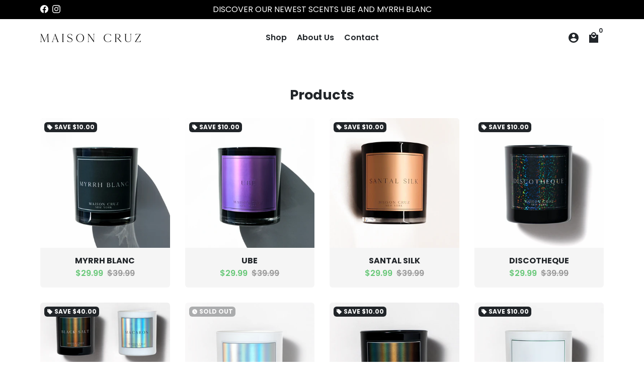

--- FILE ---
content_type: text/html; charset=utf-8
request_url: https://www.maisoncruz.com/collections
body_size: 31778
content:
<!doctype html>
<html lang="en">
  <head>
    <!-- Basic page needs -->
    <meta charset="utf-8">
    <meta http-equiv="X-UA-Compatible" content="IE=edge,chrome=1">
    <meta name="viewport" content="width=device-width,initial-scale=1,maximum-scale=1,shrink-to-fit=no">
    <meta name="theme-color" content="#FFFFFF">
    <meta name="apple-mobile-web-app-capable" content="yes">
    <meta name="mobile-web-app-capable" content="yes">
    <meta name="author" content="Debutify">

    <!-- Preconnect external resources -->
    <link rel="preconnect" href="https://cdn.shopify.com" crossorigin>
    <link rel="preconnect" href="https://fonts.shopifycdn.com" crossorigin>
    <link rel="preconnect" href="https://shop.app" crossorigin>
    <link rel="preconnect" href="https://monorail-edge.shopifysvc.com"><link rel="preconnect" href="https://debutify.com"><!-- Preload assets -->
    <link rel="preload" href="//www.maisoncruz.com/cdn/shop/t/7/assets/theme.scss.css?v=125257137837992810031702942459" as="style">
    <link rel="preload" as="font" href="//www.maisoncruz.com/cdn/fonts/poppins/poppins_n7.56758dcf284489feb014a026f3727f2f20a54626.woff2" type="font/woff2" crossorigin>
    <link rel="preload" as="font" href="//www.maisoncruz.com/cdn/fonts/poppins/poppins_n6.aa29d4918bc243723d56b59572e18228ed0786f6.woff2" type="font/woff2" crossorigin>
    <link rel="preload" as="font" href="//www.maisoncruz.com/cdn/fonts/poppins/poppins_n4.0ba78fa5af9b0e1a374041b3ceaadf0a43b41362.woff2" type="font/woff2" crossorigin>
    <link rel="preload" as="font" href="//www.maisoncruz.com/cdn/shop/t/7/assets/material-icons.woff2?v=162781309590319795501680878062" type="font/woff2" crossorigin>
    <link rel="preload" href="//www.maisoncruz.com/cdn/shop/t/7/assets/jquery-2.2.3.min.js?v=40203790232134668251680878109" as="script">
    <link rel="preload" href="//www.maisoncruz.com/cdn/shop/t/7/assets/theme.min.js?v=165776310397661684591680878109" as="script">
    <link rel="preload" href="//www.maisoncruz.com/cdn/shop/t/7/assets/lazysizes.min.js?v=46221891067352676611680878062" as="script">
    <link rel="preload" href="//www.maisoncruz.com/cdn/shop/t/7/assets/dbtfy-addons.min.js?v=182411337468551726061683065585" as="script"><link rel="canonical" href="https://www.maisoncruz.com/collections"><!-- Fav icon --><link sizes="192x192" rel="shortcut icon" type="image/png" id="favicon" href="[data-uri]">

    <!-- Title and description -->
    <title>
      Collections &ndash; Maison Cruz
    </title><meta name="description" content="New York City based luxury candle company"><!-- Social meta --><!-- /snippets/social-meta-tags.liquid --><meta property="og:site_name" content="Maison Cruz">
<meta property="og:url" content="https://www.maisoncruz.com/collections">
<meta property="og:title" content="Collections">
<meta property="og:type" content="website">
<meta property="og:description" content="New York City based luxury candle company"><meta property="og:image" content="http://www.maisoncruz.com/cdn/shop/files/INSTAGRAM_LOGO_ef2b59d5-5b8b-4a10-b53d-3025e76bf33a_1200x1200.jpg?v=1608747571">
<meta property="og:image:secure_url" content="https://www.maisoncruz.com/cdn/shop/files/INSTAGRAM_LOGO_ef2b59d5-5b8b-4a10-b53d-3025e76bf33a_1200x1200.jpg?v=1608747571"><meta name="twitter:card" content="summary_large_image">
<meta name="twitter:title" content="Collections">
<meta name="twitter:description" content="New York City based luxury candle company">
<!-- CSS  -->
    <link href="//www.maisoncruz.com/cdn/shop/t/7/assets/theme.scss.css?v=125257137837992810031702942459" rel="stylesheet" type="text/css" media="all" />
<!-- Load fonts independently to prevent rendering blocks -->
    <style>
      @font-face {
  font-family: Poppins;
  font-weight: 700;
  font-style: normal;
  font-display: swap;
  src: url("//www.maisoncruz.com/cdn/fonts/poppins/poppins_n7.56758dcf284489feb014a026f3727f2f20a54626.woff2") format("woff2"),
       url("//www.maisoncruz.com/cdn/fonts/poppins/poppins_n7.f34f55d9b3d3205d2cd6f64955ff4b36f0cfd8da.woff") format("woff");
}

      @font-face {
  font-family: Poppins;
  font-weight: 600;
  font-style: normal;
  font-display: swap;
  src: url("//www.maisoncruz.com/cdn/fonts/poppins/poppins_n6.aa29d4918bc243723d56b59572e18228ed0786f6.woff2") format("woff2"),
       url("//www.maisoncruz.com/cdn/fonts/poppins/poppins_n6.5f815d845fe073750885d5b7e619ee00e8111208.woff") format("woff");
}

      @font-face {
  font-family: Poppins;
  font-weight: 400;
  font-style: normal;
  font-display: swap;
  src: url("//www.maisoncruz.com/cdn/fonts/poppins/poppins_n4.0ba78fa5af9b0e1a374041b3ceaadf0a43b41362.woff2") format("woff2"),
       url("//www.maisoncruz.com/cdn/fonts/poppins/poppins_n4.214741a72ff2596839fc9760ee7a770386cf16ca.woff") format("woff");
}

      @font-face {
  font-family: Poppins;
  font-weight: 700;
  font-style: normal;
  font-display: swap;
  src: url("//www.maisoncruz.com/cdn/fonts/poppins/poppins_n7.56758dcf284489feb014a026f3727f2f20a54626.woff2") format("woff2"),
       url("//www.maisoncruz.com/cdn/fonts/poppins/poppins_n7.f34f55d9b3d3205d2cd6f64955ff4b36f0cfd8da.woff") format("woff");
}

      @font-face {
  font-family: Poppins;
  font-weight: 400;
  font-style: italic;
  font-display: swap;
  src: url("//www.maisoncruz.com/cdn/fonts/poppins/poppins_i4.846ad1e22474f856bd6b81ba4585a60799a9f5d2.woff2") format("woff2"),
       url("//www.maisoncruz.com/cdn/fonts/poppins/poppins_i4.56b43284e8b52fc64c1fd271f289a39e8477e9ec.woff") format("woff");
}

      @font-face {
  font-family: Poppins;
  font-weight: 700;
  font-style: italic;
  font-display: swap;
  src: url("//www.maisoncruz.com/cdn/fonts/poppins/poppins_i7.42fd71da11e9d101e1e6c7932199f925f9eea42d.woff2") format("woff2"),
       url("//www.maisoncruz.com/cdn/fonts/poppins/poppins_i7.ec8499dbd7616004e21155106d13837fff4cf556.woff") format("woff");
}

      @font-face {
  font-family: Poppins;
  font-weight: 900;
  font-style: normal;
  font-display: swap;
  src: url("//www.maisoncruz.com/cdn/fonts/poppins/poppins_n9.eb6b9ef01b62e777a960bfd02fc9fb4918cd3eab.woff2") format("woff2"),
       url("//www.maisoncruz.com/cdn/fonts/poppins/poppins_n9.6501a5bd018e348b6d5d6e8c335f9e7d32a80c36.woff") format("woff");
}

      @font-face {
        font-family: Material Icons;
        font-weight: 400;
        font-style: normal;
        font-display: block;
        src: url(//www.maisoncruz.com/cdn/shop/t/7/assets/material-icons.woff2?v=162781309590319795501680878062) format("woff2");
      }
    </style>

    <!-- Google Tag Manager --><!-- Theme strings and settings --><script>
  window.theme = window.theme || {};

  theme.routes = {
    predictive_search_url: "\/search\/suggest",
    cart_url: "\/cart"
  };

  theme.settings = {
    cartType: "drawer",
    enableCartMessage: false,
    saleType: "amount",
    stickyHeader: true,
    heightHeader: 75,
    heightHeaderMobile: 60,
    icon: "material-icons",
    currencyOriginalPrice: true,
    customCurrency: false,
    facebookPageId: "",
    dbtfyATCAnimationType: "shakeX",
    dbtfyATCAnimationInterval: 10,
    dbtfyShopProtectImage: true,
    dbtfyShopProtectDrag: true,
    dbtfyShopProtectTextProduct: true,
    dbtfyShopProtectTextArticle: true,
    dbtfyShopProtectCollection: true,
    dbtfySkipCart: false,
    isSearchEnabled: false,
    enableHistoryState: true,
    customScript: "",
    dbtfyInactiveTabFirstMessage: "🔥 Don\u0026#39;t forget this...",
    dbtfyInactiveTabSecondMessage: "🔥 Come back!",
    dbtfyInactiveTabDelay: 3,
    faviconImage: "data:image\/x-icon;base64,iVBORw0KGgoAAAANSUhEUgAAABAAAAAQEAYAAABPYyMiAAAABmJLR0T\/\/\/\/\/\/\/8JWPfcAAAACXBIWXMAAABIAAAASABGyWs+AAAAF0lEQVRIx2NgGAWjYBSMglEwCkbBSAcACBAAAeaR9cIAAAAASUVORK5CYII=",
    cartFaviconImage:"",
    dbtfyCartSavings: true,
    dbtfyCookieBoxEUOnly: true,
    dbtfyGiftWrap: false,
    dbtfyDeliveryDateRequired: false,
    dbtfyOrderFeedbackRequired: false
  };

  theme.variables = {
    small: 769,
    postSmall: 769.1,
    animationDuration: 600,
    animationSlow: 1000,
    transitionSpeed: 300,
    addonsLink: "\/\/www.maisoncruz.com\/cdn\/shop\/t\/7\/assets\/dbtfy-addons.min.js?v=182411337468551726061683065585",
    fastClickPluginLink: "\/\/www.maisoncruz.com\/cdn\/shop\/t\/7\/assets\/FastClick.js?v=80848051190165111191680878063",
    jQueryUIPluginLink: "\/\/www.maisoncruz.com\/cdn\/shop\/t\/7\/assets\/jquery-ui.min.js?v=70596825350812787271680878062",
    jQueryUIAutocompletePluginLink: "\/\/www.maisoncruz.com\/cdn\/shop\/t\/7\/assets\/jquery.ui.autocomplete.scroll.min.js?v=65694924680175604831680878062",
    jQueryExitIntentPluginLink: "\/\/www.maisoncruz.com\/cdn\/shop\/t\/7\/assets\/jquery.exitintent.min.js?v=141936771459652646111680878062",
    trackingPluginLink: "\/\/www.17track.net\/externalcall.js",
    speedBoosterPluginLink: "\/\/www.maisoncruz.com\/cdn\/shop\/t\/7\/assets\/instant.page.min.js?v=48382595191374339231680878062",
    ajaxinatePluginLink: "\/\/www.maisoncruz.com\/cdn\/shop\/t\/7\/assets\/infinite-scroll.min.js?v=117414503875394727771680878063",
    datePickerPluginLink: "\/\/www.maisoncruz.com\/cdn\/shop\/t\/7\/assets\/flatpickr.min.js?v=102895051017460611671680878062",
    cartCount: 0,
    shopLocales: [{"shop_locale":{"locale":"en","enabled":true,"primary":true,"published":true}}],
    productPlaceholderSvg: "\u003csvg class=\"placeholder-svg\" xmlns=\"http:\/\/www.w3.org\/2000\/svg\" viewBox=\"0 0 525.5 525.5\"\u003e\u003cpath d=\"M375.5 345.2c0-.1 0-.1 0 0 0-.1 0-.1 0 0-1.1-2.9-2.3-5.5-3.4-7.8-1.4-4.7-2.4-13.8-.5-19.8 3.4-10.6 3.6-40.6 1.2-54.5-2.3-14-12.3-29.8-18.5-36.9-5.3-6.2-12.8-14.9-15.4-17.9 8.6-5.6 13.3-13.3 14-23 0-.3 0-.6.1-.8.4-4.1-.6-9.9-3.9-13.5-2.1-2.3-4.8-3.5-8-3.5h-54.9c-.8-7.1-3-13-5.2-17.5-6.8-13.9-12.5-16.5-21.2-16.5h-.7c-8.7 0-14.4 2.5-21.2 16.5-2.2 4.5-4.4 10.4-5.2 17.5h-48.5c-3.2 0-5.9 1.2-8 3.5-3.2 3.6-4.3 9.3-3.9 13.5 0 .2 0 .5.1.8.7 9.8 5.4 17.4 14 23-2.6 3.1-10.1 11.7-15.4 17.9-6.1 7.2-16.1 22.9-18.5 36.9-2.2 13.3-1.2 47.4 1 54.9 1.1 3.8 1.4 14.5-.2 19.4-1.2 2.4-2.3 5-3.4 7.9-4.4 11.6-6.2 26.3-5 32.6 1.8 9.9 16.5 14.4 29.4 14.4h176.8c12.9 0 27.6-4.5 29.4-14.4 1.2-6.5-.5-21.1-5-32.7zm-97.7-178c.3-3.2.8-10.6-.2-18 2.4 4.3 5 10.5 5.9 18h-5.7zm-36.3-17.9c-1 7.4-.5 14.8-.2 18h-5.7c.9-7.5 3.5-13.7 5.9-18zm4.5-6.9c0-.1.1-.2.1-.4 4.4-5.3 8.4-5.8 13.1-5.8h.7c4.7 0 8.7.6 13.1 5.8 0 .1 0 .2.1.4 3.2 8.9 2.2 21.2 1.8 25h-30.7c-.4-3.8-1.3-16.1 1.8-25zm-70.7 42.5c0-.3 0-.6-.1-.9-.3-3.4.5-8.4 3.1-11.3 1-1.1 2.1-1.7 3.4-2.1l-.6.6c-2.8 3.1-3.7 8.1-3.3 11.6 0 .2 0 .5.1.8.3 3.5.9 11.7 10.6 18.8.3.2.8.2 1-.2.2-.3.2-.8-.2-1-9.2-6.7-9.8-14.4-10-17.7 0-.3 0-.6-.1-.8-.3-3.2.5-7.7 3-10.5.8-.8 1.7-1.5 2.6-1.9h155.7c1 .4 1.9 1.1 2.6 1.9 2.5 2.8 3.3 7.3 3 10.5 0 .2 0 .5-.1.8-.3 3.6-1 13.1-13.8 20.1-.3.2-.5.6-.3 1 .1.2.4.4.6.4.1 0 .2 0 .3-.1 13.5-7.5 14.3-17.5 14.6-21.3 0-.3 0-.5.1-.8.4-3.5-.5-8.5-3.3-11.6l-.6-.6c1.3.4 2.5 1.1 3.4 2.1 2.6 2.9 3.5 7.9 3.1 11.3 0 .3 0 .6-.1.9-1.5 20.9-23.6 31.4-65.5 31.4h-43.8c-41.8 0-63.9-10.5-65.4-31.4zm91 89.1h-7c0-1.5 0-3-.1-4.2-.2-12.5-2.2-31.1-2.7-35.1h3.6c.8 0 1.4-.6 1.4-1.4v-14.1h2.4v14.1c0 .8.6 1.4 1.4 1.4h3.7c-.4 3.9-2.4 22.6-2.7 35.1v4.2zm65.3 11.9h-16.8c-.4 0-.7.3-.7.7 0 .4.3.7.7.7h16.8v2.8h-62.2c0-.9-.1-1.9-.1-2.8h33.9c.4 0 .7-.3.7-.7 0-.4-.3-.7-.7-.7h-33.9c-.1-3.2-.1-6.3-.1-9h62.5v9zm-12.5 24.4h-6.3l.2-1.6h5.9l.2 1.6zm-5.8-4.5l1.6-12.3h2l1.6 12.3h-5.2zm-57-19.9h-62.4v-9h62.5c0 2.7 0 5.8-.1 9zm-62.4 1.4h62.4c0 .9-.1 1.8-.1 2.8H194v-2.8zm65.2 0h7.3c0 .9.1 1.8.1 2.8H259c.1-.9.1-1.8.1-2.8zm7.2-1.4h-7.2c.1-3.2.1-6.3.1-9h7c0 2.7 0 5.8.1 9zm-7.7-66.7v6.8h-9v-6.8h9zm-8.9 8.3h9v.7h-9v-.7zm0 2.1h9v2.3h-9v-2.3zm26-1.4h-9v-.7h9v.7zm-9 3.7v-2.3h9v2.3h-9zm9-5.9h-9v-6.8h9v6.8zm-119.3 91.1c-2.1-7.1-3-40.9-.9-53.6 2.2-13.5 11.9-28.6 17.8-35.6 5.6-6.5 13.5-15.7 15.7-18.3 11.4 6.4 28.7 9.6 51.8 9.6h6v14.1c0 .8.6 1.4 1.4 1.4h5.4c.3 3.1 2.4 22.4 2.7 35.1 0 1.2.1 2.6.1 4.2h-63.9c-.8 0-1.4.6-1.4 1.4v16.1c0 .8.6 1.4 1.4 1.4H256c-.8 11.8-2.8 24.7-8 33.3-2.6 4.4-4.9 8.5-6.9 12.2-.4.7-.1 1.6.6 1.9.2.1.4.2.6.2.5 0 1-.3 1.3-.8 1.9-3.7 4.2-7.7 6.8-12.1 5.4-9.1 7.6-22.5 8.4-34.7h7.8c.7 11.2 2.6 23.5 7.1 32.4.2.5.8.8 1.3.8.2 0 .4 0 .6-.2.7-.4 1-1.2.6-1.9-4.3-8.5-6.1-20.3-6.8-31.1H312l-2.4 18.6c-.1.4.1.8.3 1.1.3.3.7.5 1.1.5h9.6c.4 0 .8-.2 1.1-.5.3-.3.4-.7.3-1.1l-2.4-18.6H333c.8 0 1.4-.6 1.4-1.4v-16.1c0-.8-.6-1.4-1.4-1.4h-63.9c0-1.5 0-2.9.1-4.2.2-12.7 2.3-32 2.7-35.1h5.2c.8 0 1.4-.6 1.4-1.4v-14.1h6.2c23.1 0 40.4-3.2 51.8-9.6 2.3 2.6 10.1 11.8 15.7 18.3 5.9 6.9 15.6 22.1 17.8 35.6 2.2 13.4 2 43.2-1.1 53.1-1.2 3.9-1.4 8.7-1 13-1.7-2.8-2.9-4.4-3-4.6-.2-.3-.6-.5-.9-.6h-.5c-.2 0-.4.1-.5.2-.6.5-.8 1.4-.3 2 0 0 .2.3.5.8 1.4 2.1 5.6 8.4 8.9 16.7h-42.9v-43.8c0-.8-.6-1.4-1.4-1.4s-1.4.6-1.4 1.4v44.9c0 .1-.1.2-.1.3 0 .1 0 .2.1.3v9c-1.1 2-3.9 3.7-10.5 3.7h-7.5c-.4 0-.7.3-.7.7 0 .4.3.7.7.7h7.5c5 0 8.5-.9 10.5-2.8-.1 3.1-1.5 6.5-10.5 6.5H210.4c-9 0-10.5-3.4-10.5-6.5 2 1.9 5.5 2.8 10.5 2.8h67.4c.4 0 .7-.3.7-.7 0-.4-.3-.7-.7-.7h-67.4c-6.7 0-9.4-1.7-10.5-3.7v-54.5c0-.8-.6-1.4-1.4-1.4s-1.4.6-1.4 1.4v43.8h-43.6c4.2-10.2 9.4-17.4 9.5-17.5.5-.6.3-1.5-.3-2s-1.5-.3-2 .3c-.1.2-1.4 2-3.2 5 .1-4.9-.4-10.2-1.1-12.8zm221.4 60.2c-1.5 8.3-14.9 12-26.6 12H174.4c-11.8 0-25.1-3.8-26.6-12-1-5.7.6-19.3 4.6-30.2H197v9.8c0 6.4 4.5 9.7 13.4 9.7h105.4c8.9 0 13.4-3.3 13.4-9.7v-9.8h44c4 10.9 5.6 24.5 4.6 30.2z\"\/\u003e\u003cpath d=\"M286.1 359.3c0 .4.3.7.7.7h14.7c.4 0 .7-.3.7-.7 0-.4-.3-.7-.7-.7h-14.7c-.3 0-.7.3-.7.7zm5.3-145.6c13.5-.5 24.7-2.3 33.5-5.3.4-.1.6-.5.4-.9-.1-.4-.5-.6-.9-.4-8.6 3-19.7 4.7-33 5.2-.4 0-.7.3-.7.7 0 .4.3.7.7.7zm-11.3.1c.4 0 .7-.3.7-.7 0-.4-.3-.7-.7-.7H242c-19.9 0-35.3-2.5-45.9-7.4-.4-.2-.8 0-.9.3-.2.4 0 .8.3.9 10.8 5 26.4 7.5 46.5 7.5h38.1zm-7.2 116.9c.4.1.9.1 1.4.1 1.7 0 3.4-.7 4.7-1.9 1.4-1.4 1.9-3.2 1.5-5-.2-.8-.9-1.2-1.7-1.1-.8.2-1.2.9-1.1 1.7.3 1.2-.4 2-.7 2.4-.9.9-2.2 1.3-3.4 1-.8-.2-1.5.3-1.7 1.1s.2 1.5 1 1.7z\"\/\u003e\u003cpath d=\"M275.5 331.6c-.8 0-1.4.6-1.5 1.4 0 .8.6 1.4 1.4 1.5h.3c3.6 0 7-2.8 7.7-6.3.2-.8-.4-1.5-1.1-1.7-.8-.2-1.5.4-1.7 1.1-.4 2.3-2.8 4.2-5.1 4zm5.4 1.6c-.6.5-.6 1.4-.1 2 1.1 1.3 2.5 2.2 4.2 2.8.2.1.3.1.5.1.6 0 1.1-.3 1.3-.9.3-.7-.1-1.6-.8-1.8-1.2-.5-2.2-1.2-3-2.1-.6-.6-1.5-.6-2.1-.1zm-38.2 12.7c.5 0 .9 0 1.4-.1.8-.2 1.3-.9 1.1-1.7-.2-.8-.9-1.3-1.7-1.1-1.2.3-2.5-.1-3.4-1-.4-.4-1-1.2-.8-2.4.2-.8-.3-1.5-1.1-1.7-.8-.2-1.5.3-1.7 1.1-.4 1.8.1 3.7 1.5 5 1.2 1.2 2.9 1.9 4.7 1.9z\"\/\u003e\u003cpath d=\"M241.2 349.6h.3c.8 0 1.4-.7 1.4-1.5s-.7-1.4-1.5-1.4c-2.3.1-4.6-1.7-5.1-4-.2-.8-.9-1.3-1.7-1.1-.8.2-1.3.9-1.1 1.7.7 3.5 4.1 6.3 7.7 6.3zm-9.7 3.6c.2 0 .3 0 .5-.1 1.6-.6 3-1.6 4.2-2.8.5-.6.5-1.5-.1-2s-1.5-.5-2 .1c-.8.9-1.8 1.6-3 2.1-.7.3-1.1 1.1-.8 1.8 0 .6.6.9 1.2.9z\"\/\u003e\u003c\/svg\u003e"
  };

  theme.strings = {
    zoomClose: "Close (Esc)",
    zoomPrev: "Previous (Left arrow key)",
    zoomNext: "Next (Right arrow key)",
    moneyFormat: "${{amount}}",
    moneyWithCurrencyFormat: "${{amount}} USD",
    currencyFormat: "money_format",
    saveFormat: "Save {{ saved_amount }}",
    addressError: "Error looking up that address",
    addressNoResults: "No results for that address",
    addressQueryLimit: "You have exceeded the Google API usage limit. Consider upgrading to a \u003ca href=\"https:\/\/developers.google.com\/maps\/premium\/usage-limits\"\u003ePremium Plan\u003c\/a\u003e.",
    authError: "There was a problem authenticating your Google Maps account.",
    cartCookie: "Enable cookies to use the shopping cart",
    addToCart: "Add to Cart",
    soldOut: "Sold Out",
    unavailable: "Unavailable",
    regularPrice: "Regular price",
    salePrice: "Sale price",
    saveLabel: "Save {{ saved_amount }}",
    quantityLabel: "Quantity",
    closeText: "close (esc)",
    shopCurrency: "USD",
    months: {
      full: {
        1: "January",
        2: "February",
        3: "March",
        4: "April",
        5: "May",
        6: "June",
        7: "July",
        8: "August",
        9: "September",
        10: "October",
        11: "November",
        12: "December"
      },
      short: {
        1: "Jan",
        2: "Feb",
        3: "Mar",
        4: "Apr",
        5: "May",
        6: "Jun",
        7: "Jul",
        8: "Aug",
        9: "Sep",
        10: "Oct",
        11: "Nov",
        12: "Dec"
      }
    },
    weekdays: {
      full: {
        0: "Sunday",
        1: "Monday",
        2: "Tuesday",
        3: "Wednesday",
        4: "Thursday",
        5: "Friday",
        6: "Saturday"
      },
      short: {
        0: "Sun",
        1: "Mon",
        2: "Tue",
        3: "Wed",
        4: "Thu",
        5: "Fri",
        6: "Sat"
      }
    },
    agreeTermsWarningMessage: "You must agree with the terms and conditions of sales to check out.",
    deliveryDateWarningMessage: "Make a selection to continue",shopPrimaryLocale: "en",};

  theme.addons = {"addons": {"dbtfy_addtocart_animation": false,"dbtfy_age_check": false, "dbtfy_agree_to_terms": false,"dbtfy_automatic_geolocation": false,"dbtfy_back_in_stock": true ,"dbtfy_cart_favicon": true,"dbtfy_cart_discount": true,"dbtfy_cart_goal": true,"dbtfy_cart_reminder": false,"dbtfy_cart_savings": true,"dbtfy_cart_upsell": true,"dbtfy_collection_addtocart": true,"dbtfy_collection_filters": false,"dbtfy_color_swatches": false,"dbtfy_cookie_box": true,"dbtfy_custom_currencies": false,"dbtfy_customizable_products": false,"dbtfy_delivery_date": false,"dbtfy_delivery_time": true,"dbtfy_discount_saved": true,"dbtfy_facebook_messenger": false,"dbtfy_faq_page": true,"dbtfy_gift_wrap": false,"dbtfy_infinite_scroll": false,"dbtfy_inactive_tab_message": true,"dbtfy_instagram_feed": false,"dbtfy_inventory_quantity": true,"dbtfy_linked_options": false ,"dbtfy_mega_menu": true,"dbtfy_menu_bar": true,"dbtfy_minimum_order": false,"dbtfy_newsletter_popup": false,"dbtfy_order_feedback": true,"dbtfy_order_tracking": true,"dbtfy_page_speed_booster": true,"dbtfy_page_transition": false,"dbtfy_pricing_table": false,"dbtfy_product_bullet_points": true,"dbtfy_product_image_crop": true,"dbtfy_product_swatches": false,"dbtfy_product_tabs": true,"dbtfy_quantity_breaks": true,"dbtfy_quick_compare": false,"dbtfy_quick_view": true,"dbtfy_recently_viewed": false,"dbtfy_shop_protect": true,"dbtfy_skip_cart": false,"dbtfy_size_chart": false,"dbtfy_smart_search": true,"dbtfy_social_discount": false,"dbtfy_sticky_addtocart": true,"dbtfy_synced_variant_image": false,"dbtfy_trust_badge": true,"dbtfy_upsell_bundles": false,"dbtfy_upsell_popup": false,"dbtfy_wish_list": false}}



  window.lazySizesConfig = window.lazySizesConfig || {};
  window.lazySizesConfig.customMedia = {
    "--small": `(max-width: ${theme.variables.small}px)`
  };
</script>
<!-- JS -->
    <script src="//www.maisoncruz.com/cdn/shop/t/7/assets/jquery-2.2.3.min.js?v=40203790232134668251680878109" type="text/javascript"></script>

    <script src="//www.maisoncruz.com/cdn/shop/t/7/assets/theme.min.js?v=165776310397661684591680878109" defer="defer"></script>

    <script src="//www.maisoncruz.com/cdn/shop/t/7/assets/lazysizes.min.js?v=46221891067352676611680878062" async="async"></script><!-- Header hook for plugins -->
    <script>window.performance && window.performance.mark && window.performance.mark('shopify.content_for_header.start');</script><meta name="google-site-verification" content="86IJ9Dyvvvh8uOotreFuhSUIi3g3Io4RIVgmw6k7TsE">
<meta id="shopify-digital-wallet" name="shopify-digital-wallet" content="/47977922722/digital_wallets/dialog">
<meta name="shopify-checkout-api-token" content="fd03faec908bc54ca51db125a593c504">
<meta id="in-context-paypal-metadata" data-shop-id="47977922722" data-venmo-supported="false" data-environment="production" data-locale="en_US" data-paypal-v4="true" data-currency="USD">
<script async="async" src="/checkouts/internal/preloads.js?locale=en-US"></script>
<link rel="preconnect" href="https://shop.app" crossorigin="anonymous">
<script async="async" src="https://shop.app/checkouts/internal/preloads.js?locale=en-US&shop_id=47977922722" crossorigin="anonymous"></script>
<script id="apple-pay-shop-capabilities" type="application/json">{"shopId":47977922722,"countryCode":"US","currencyCode":"USD","merchantCapabilities":["supports3DS"],"merchantId":"gid:\/\/shopify\/Shop\/47977922722","merchantName":"Maison Cruz","requiredBillingContactFields":["postalAddress","email"],"requiredShippingContactFields":["postalAddress","email"],"shippingType":"shipping","supportedNetworks":["visa","masterCard","amex","discover","elo","jcb"],"total":{"type":"pending","label":"Maison Cruz","amount":"1.00"},"shopifyPaymentsEnabled":true,"supportsSubscriptions":true}</script>
<script id="shopify-features" type="application/json">{"accessToken":"fd03faec908bc54ca51db125a593c504","betas":["rich-media-storefront-analytics"],"domain":"www.maisoncruz.com","predictiveSearch":true,"shopId":47977922722,"locale":"en"}</script>
<script>var Shopify = Shopify || {};
Shopify.shop = "maisoncruz.myshopify.com";
Shopify.locale = "en";
Shopify.currency = {"active":"USD","rate":"1.0"};
Shopify.country = "US";
Shopify.theme = {"name":"Maison Cruz Debutify Theme [Official]","id":132769284258,"schema_name":"Debutify","schema_version":"4.10.3","theme_store_id":null,"role":"main"};
Shopify.theme.handle = "null";
Shopify.theme.style = {"id":null,"handle":null};
Shopify.cdnHost = "www.maisoncruz.com/cdn";
Shopify.routes = Shopify.routes || {};
Shopify.routes.root = "/";</script>
<script type="module">!function(o){(o.Shopify=o.Shopify||{}).modules=!0}(window);</script>
<script>!function(o){function n(){var o=[];function n(){o.push(Array.prototype.slice.apply(arguments))}return n.q=o,n}var t=o.Shopify=o.Shopify||{};t.loadFeatures=n(),t.autoloadFeatures=n()}(window);</script>
<script>
  window.ShopifyPay = window.ShopifyPay || {};
  window.ShopifyPay.apiHost = "shop.app\/pay";
  window.ShopifyPay.redirectState = null;
</script>
<script id="shop-js-analytics" type="application/json">{"pageType":"list-collections"}</script>
<script defer="defer" async type="module" src="//www.maisoncruz.com/cdn/shopifycloud/shop-js/modules/v2/client.init-shop-cart-sync_BT-GjEfc.en.esm.js"></script>
<script defer="defer" async type="module" src="//www.maisoncruz.com/cdn/shopifycloud/shop-js/modules/v2/chunk.common_D58fp_Oc.esm.js"></script>
<script defer="defer" async type="module" src="//www.maisoncruz.com/cdn/shopifycloud/shop-js/modules/v2/chunk.modal_xMitdFEc.esm.js"></script>
<script type="module">
  await import("//www.maisoncruz.com/cdn/shopifycloud/shop-js/modules/v2/client.init-shop-cart-sync_BT-GjEfc.en.esm.js");
await import("//www.maisoncruz.com/cdn/shopifycloud/shop-js/modules/v2/chunk.common_D58fp_Oc.esm.js");
await import("//www.maisoncruz.com/cdn/shopifycloud/shop-js/modules/v2/chunk.modal_xMitdFEc.esm.js");

  window.Shopify.SignInWithShop?.initShopCartSync?.({"fedCMEnabled":true,"windoidEnabled":true});

</script>
<script>
  window.Shopify = window.Shopify || {};
  if (!window.Shopify.featureAssets) window.Shopify.featureAssets = {};
  window.Shopify.featureAssets['shop-js'] = {"shop-cart-sync":["modules/v2/client.shop-cart-sync_DZOKe7Ll.en.esm.js","modules/v2/chunk.common_D58fp_Oc.esm.js","modules/v2/chunk.modal_xMitdFEc.esm.js"],"init-fed-cm":["modules/v2/client.init-fed-cm_B6oLuCjv.en.esm.js","modules/v2/chunk.common_D58fp_Oc.esm.js","modules/v2/chunk.modal_xMitdFEc.esm.js"],"shop-cash-offers":["modules/v2/client.shop-cash-offers_D2sdYoxE.en.esm.js","modules/v2/chunk.common_D58fp_Oc.esm.js","modules/v2/chunk.modal_xMitdFEc.esm.js"],"shop-login-button":["modules/v2/client.shop-login-button_QeVjl5Y3.en.esm.js","modules/v2/chunk.common_D58fp_Oc.esm.js","modules/v2/chunk.modal_xMitdFEc.esm.js"],"pay-button":["modules/v2/client.pay-button_DXTOsIq6.en.esm.js","modules/v2/chunk.common_D58fp_Oc.esm.js","modules/v2/chunk.modal_xMitdFEc.esm.js"],"shop-button":["modules/v2/client.shop-button_DQZHx9pm.en.esm.js","modules/v2/chunk.common_D58fp_Oc.esm.js","modules/v2/chunk.modal_xMitdFEc.esm.js"],"avatar":["modules/v2/client.avatar_BTnouDA3.en.esm.js"],"init-windoid":["modules/v2/client.init-windoid_CR1B-cfM.en.esm.js","modules/v2/chunk.common_D58fp_Oc.esm.js","modules/v2/chunk.modal_xMitdFEc.esm.js"],"init-shop-for-new-customer-accounts":["modules/v2/client.init-shop-for-new-customer-accounts_C_vY_xzh.en.esm.js","modules/v2/client.shop-login-button_QeVjl5Y3.en.esm.js","modules/v2/chunk.common_D58fp_Oc.esm.js","modules/v2/chunk.modal_xMitdFEc.esm.js"],"init-shop-email-lookup-coordinator":["modules/v2/client.init-shop-email-lookup-coordinator_BI7n9ZSv.en.esm.js","modules/v2/chunk.common_D58fp_Oc.esm.js","modules/v2/chunk.modal_xMitdFEc.esm.js"],"init-shop-cart-sync":["modules/v2/client.init-shop-cart-sync_BT-GjEfc.en.esm.js","modules/v2/chunk.common_D58fp_Oc.esm.js","modules/v2/chunk.modal_xMitdFEc.esm.js"],"shop-toast-manager":["modules/v2/client.shop-toast-manager_DiYdP3xc.en.esm.js","modules/v2/chunk.common_D58fp_Oc.esm.js","modules/v2/chunk.modal_xMitdFEc.esm.js"],"init-customer-accounts":["modules/v2/client.init-customer-accounts_D9ZNqS-Q.en.esm.js","modules/v2/client.shop-login-button_QeVjl5Y3.en.esm.js","modules/v2/chunk.common_D58fp_Oc.esm.js","modules/v2/chunk.modal_xMitdFEc.esm.js"],"init-customer-accounts-sign-up":["modules/v2/client.init-customer-accounts-sign-up_iGw4briv.en.esm.js","modules/v2/client.shop-login-button_QeVjl5Y3.en.esm.js","modules/v2/chunk.common_D58fp_Oc.esm.js","modules/v2/chunk.modal_xMitdFEc.esm.js"],"shop-follow-button":["modules/v2/client.shop-follow-button_CqMgW2wH.en.esm.js","modules/v2/chunk.common_D58fp_Oc.esm.js","modules/v2/chunk.modal_xMitdFEc.esm.js"],"checkout-modal":["modules/v2/client.checkout-modal_xHeaAweL.en.esm.js","modules/v2/chunk.common_D58fp_Oc.esm.js","modules/v2/chunk.modal_xMitdFEc.esm.js"],"shop-login":["modules/v2/client.shop-login_D91U-Q7h.en.esm.js","modules/v2/chunk.common_D58fp_Oc.esm.js","modules/v2/chunk.modal_xMitdFEc.esm.js"],"lead-capture":["modules/v2/client.lead-capture_BJmE1dJe.en.esm.js","modules/v2/chunk.common_D58fp_Oc.esm.js","modules/v2/chunk.modal_xMitdFEc.esm.js"],"payment-terms":["modules/v2/client.payment-terms_Ci9AEqFq.en.esm.js","modules/v2/chunk.common_D58fp_Oc.esm.js","modules/v2/chunk.modal_xMitdFEc.esm.js"]};
</script>
<script>(function() {
  var isLoaded = false;
  function asyncLoad() {
    if (isLoaded) return;
    isLoaded = true;
    var urls = ["https:\/\/cdn.nfcube.com\/instafeed-9cd91bb2bf2314748b25980eda8bff18.js?shop=maisoncruz.myshopify.com","https:\/\/static.klaviyo.com\/onsite\/js\/W34pbZ\/klaviyo.js?company_id=W34pbZ\u0026shop=maisoncruz.myshopify.com"];
    for (var i = 0; i < urls.length; i++) {
      var s = document.createElement('script');
      s.type = 'text/javascript';
      s.async = true;
      s.src = urls[i];
      var x = document.getElementsByTagName('script')[0];
      x.parentNode.insertBefore(s, x);
    }
  };
  if(window.attachEvent) {
    window.attachEvent('onload', asyncLoad);
  } else {
    window.addEventListener('load', asyncLoad, false);
  }
})();</script>
<script id="__st">var __st={"a":47977922722,"offset":-18000,"reqid":"3587bc0a-345c-4618-a29d-f7d693e67e9c-1769034845","pageurl":"www.maisoncruz.com\/collections","u":"04f81046d522","p":"collections"};</script>
<script>window.ShopifyPaypalV4VisibilityTracking = true;</script>
<script id="captcha-bootstrap">!function(){'use strict';const t='contact',e='account',n='new_comment',o=[[t,t],['blogs',n],['comments',n],[t,'customer']],c=[[e,'customer_login'],[e,'guest_login'],[e,'recover_customer_password'],[e,'create_customer']],r=t=>t.map((([t,e])=>`form[action*='/${t}']:not([data-nocaptcha='true']) input[name='form_type'][value='${e}']`)).join(','),a=t=>()=>t?[...document.querySelectorAll(t)].map((t=>t.form)):[];function s(){const t=[...o],e=r(t);return a(e)}const i='password',u='form_key',d=['recaptcha-v3-token','g-recaptcha-response','h-captcha-response',i],f=()=>{try{return window.sessionStorage}catch{return}},m='__shopify_v',_=t=>t.elements[u];function p(t,e,n=!1){try{const o=window.sessionStorage,c=JSON.parse(o.getItem(e)),{data:r}=function(t){const{data:e,action:n}=t;return t[m]||n?{data:e,action:n}:{data:t,action:n}}(c);for(const[e,n]of Object.entries(r))t.elements[e]&&(t.elements[e].value=n);n&&o.removeItem(e)}catch(o){console.error('form repopulation failed',{error:o})}}const l='form_type',E='cptcha';function T(t){t.dataset[E]=!0}const w=window,h=w.document,L='Shopify',v='ce_forms',y='captcha';let A=!1;((t,e)=>{const n=(g='f06e6c50-85a8-45c8-87d0-21a2b65856fe',I='https://cdn.shopify.com/shopifycloud/storefront-forms-hcaptcha/ce_storefront_forms_captcha_hcaptcha.v1.5.2.iife.js',D={infoText:'Protected by hCaptcha',privacyText:'Privacy',termsText:'Terms'},(t,e,n)=>{const o=w[L][v],c=o.bindForm;if(c)return c(t,g,e,D).then(n);var r;o.q.push([[t,g,e,D],n]),r=I,A||(h.body.append(Object.assign(h.createElement('script'),{id:'captcha-provider',async:!0,src:r})),A=!0)});var g,I,D;w[L]=w[L]||{},w[L][v]=w[L][v]||{},w[L][v].q=[],w[L][y]=w[L][y]||{},w[L][y].protect=function(t,e){n(t,void 0,e),T(t)},Object.freeze(w[L][y]),function(t,e,n,w,h,L){const[v,y,A,g]=function(t,e,n){const i=e?o:[],u=t?c:[],d=[...i,...u],f=r(d),m=r(i),_=r(d.filter((([t,e])=>n.includes(e))));return[a(f),a(m),a(_),s()]}(w,h,L),I=t=>{const e=t.target;return e instanceof HTMLFormElement?e:e&&e.form},D=t=>v().includes(t);t.addEventListener('submit',(t=>{const e=I(t);if(!e)return;const n=D(e)&&!e.dataset.hcaptchaBound&&!e.dataset.recaptchaBound,o=_(e),c=g().includes(e)&&(!o||!o.value);(n||c)&&t.preventDefault(),c&&!n&&(function(t){try{if(!f())return;!function(t){const e=f();if(!e)return;const n=_(t);if(!n)return;const o=n.value;o&&e.removeItem(o)}(t);const e=Array.from(Array(32),(()=>Math.random().toString(36)[2])).join('');!function(t,e){_(t)||t.append(Object.assign(document.createElement('input'),{type:'hidden',name:u})),t.elements[u].value=e}(t,e),function(t,e){const n=f();if(!n)return;const o=[...t.querySelectorAll(`input[type='${i}']`)].map((({name:t})=>t)),c=[...d,...o],r={};for(const[a,s]of new FormData(t).entries())c.includes(a)||(r[a]=s);n.setItem(e,JSON.stringify({[m]:1,action:t.action,data:r}))}(t,e)}catch(e){console.error('failed to persist form',e)}}(e),e.submit())}));const S=(t,e)=>{t&&!t.dataset[E]&&(n(t,e.some((e=>e===t))),T(t))};for(const o of['focusin','change'])t.addEventListener(o,(t=>{const e=I(t);D(e)&&S(e,y())}));const B=e.get('form_key'),M=e.get(l),P=B&&M;t.addEventListener('DOMContentLoaded',(()=>{const t=y();if(P)for(const e of t)e.elements[l].value===M&&p(e,B);[...new Set([...A(),...v().filter((t=>'true'===t.dataset.shopifyCaptcha))])].forEach((e=>S(e,t)))}))}(h,new URLSearchParams(w.location.search),n,t,e,['guest_login'])})(!0,!0)}();</script>
<script integrity="sha256-4kQ18oKyAcykRKYeNunJcIwy7WH5gtpwJnB7kiuLZ1E=" data-source-attribution="shopify.loadfeatures" defer="defer" src="//www.maisoncruz.com/cdn/shopifycloud/storefront/assets/storefront/load_feature-a0a9edcb.js" crossorigin="anonymous"></script>
<script crossorigin="anonymous" defer="defer" src="//www.maisoncruz.com/cdn/shopifycloud/storefront/assets/shopify_pay/storefront-65b4c6d7.js?v=20250812"></script>
<script data-source-attribution="shopify.dynamic_checkout.dynamic.init">var Shopify=Shopify||{};Shopify.PaymentButton=Shopify.PaymentButton||{isStorefrontPortableWallets:!0,init:function(){window.Shopify.PaymentButton.init=function(){};var t=document.createElement("script");t.src="https://www.maisoncruz.com/cdn/shopifycloud/portable-wallets/latest/portable-wallets.en.js",t.type="module",document.head.appendChild(t)}};
</script>
<script data-source-attribution="shopify.dynamic_checkout.buyer_consent">
  function portableWalletsHideBuyerConsent(e){var t=document.getElementById("shopify-buyer-consent"),n=document.getElementById("shopify-subscription-policy-button");t&&n&&(t.classList.add("hidden"),t.setAttribute("aria-hidden","true"),n.removeEventListener("click",e))}function portableWalletsShowBuyerConsent(e){var t=document.getElementById("shopify-buyer-consent"),n=document.getElementById("shopify-subscription-policy-button");t&&n&&(t.classList.remove("hidden"),t.removeAttribute("aria-hidden"),n.addEventListener("click",e))}window.Shopify?.PaymentButton&&(window.Shopify.PaymentButton.hideBuyerConsent=portableWalletsHideBuyerConsent,window.Shopify.PaymentButton.showBuyerConsent=portableWalletsShowBuyerConsent);
</script>
<script data-source-attribution="shopify.dynamic_checkout.cart.bootstrap">document.addEventListener("DOMContentLoaded",(function(){function t(){return document.querySelector("shopify-accelerated-checkout-cart, shopify-accelerated-checkout")}if(t())Shopify.PaymentButton.init();else{new MutationObserver((function(e,n){t()&&(Shopify.PaymentButton.init(),n.disconnect())})).observe(document.body,{childList:!0,subtree:!0})}}));
</script>
<link id="shopify-accelerated-checkout-styles" rel="stylesheet" media="screen" href="https://www.maisoncruz.com/cdn/shopifycloud/portable-wallets/latest/accelerated-checkout-backwards-compat.css" crossorigin="anonymous">
<style id="shopify-accelerated-checkout-cart">
        #shopify-buyer-consent {
  margin-top: 1em;
  display: inline-block;
  width: 100%;
}

#shopify-buyer-consent.hidden {
  display: none;
}

#shopify-subscription-policy-button {
  background: none;
  border: none;
  padding: 0;
  text-decoration: underline;
  font-size: inherit;
  cursor: pointer;
}

#shopify-subscription-policy-button::before {
  box-shadow: none;
}

      </style>

<script>window.performance && window.performance.mark && window.performance.mark('shopify.content_for_header.end');</script>

    

  
    <link href="//www.maisoncruz.com/cdn/shop/t/7/assets/fancybox.min.css?v=178684395451874162921680878062" rel="stylesheet" type="text/css" media="all" />
  <script defer src='https://cdn.debutify.com/scripts/production/bWFpc29uY3J1ei5teXNob3BpZnkuY29t/debutify_script_tags.js'></script><link href="https://monorail-edge.shopifysvc.com" rel="dns-prefetch">
<script>(function(){if ("sendBeacon" in navigator && "performance" in window) {try {var session_token_from_headers = performance.getEntriesByType('navigation')[0].serverTiming.find(x => x.name == '_s').description;} catch {var session_token_from_headers = undefined;}var session_cookie_matches = document.cookie.match(/_shopify_s=([^;]*)/);var session_token_from_cookie = session_cookie_matches && session_cookie_matches.length === 2 ? session_cookie_matches[1] : "";var session_token = session_token_from_headers || session_token_from_cookie || "";function handle_abandonment_event(e) {var entries = performance.getEntries().filter(function(entry) {return /monorail-edge.shopifysvc.com/.test(entry.name);});if (!window.abandonment_tracked && entries.length === 0) {window.abandonment_tracked = true;var currentMs = Date.now();var navigation_start = performance.timing.navigationStart;var payload = {shop_id: 47977922722,url: window.location.href,navigation_start,duration: currentMs - navigation_start,session_token,page_type: "list-collections"};window.navigator.sendBeacon("https://monorail-edge.shopifysvc.com/v1/produce", JSON.stringify({schema_id: "online_store_buyer_site_abandonment/1.1",payload: payload,metadata: {event_created_at_ms: currentMs,event_sent_at_ms: currentMs}}));}}window.addEventListener('pagehide', handle_abandonment_event);}}());</script>
<script id="web-pixels-manager-setup">(function e(e,d,r,n,o){if(void 0===o&&(o={}),!Boolean(null===(a=null===(i=window.Shopify)||void 0===i?void 0:i.analytics)||void 0===a?void 0:a.replayQueue)){var i,a;window.Shopify=window.Shopify||{};var t=window.Shopify;t.analytics=t.analytics||{};var s=t.analytics;s.replayQueue=[],s.publish=function(e,d,r){return s.replayQueue.push([e,d,r]),!0};try{self.performance.mark("wpm:start")}catch(e){}var l=function(){var e={modern:/Edge?\/(1{2}[4-9]|1[2-9]\d|[2-9]\d{2}|\d{4,})\.\d+(\.\d+|)|Firefox\/(1{2}[4-9]|1[2-9]\d|[2-9]\d{2}|\d{4,})\.\d+(\.\d+|)|Chrom(ium|e)\/(9{2}|\d{3,})\.\d+(\.\d+|)|(Maci|X1{2}).+ Version\/(15\.\d+|(1[6-9]|[2-9]\d|\d{3,})\.\d+)([,.]\d+|)( \(\w+\)|)( Mobile\/\w+|) Safari\/|Chrome.+OPR\/(9{2}|\d{3,})\.\d+\.\d+|(CPU[ +]OS|iPhone[ +]OS|CPU[ +]iPhone|CPU IPhone OS|CPU iPad OS)[ +]+(15[._]\d+|(1[6-9]|[2-9]\d|\d{3,})[._]\d+)([._]\d+|)|Android:?[ /-](13[3-9]|1[4-9]\d|[2-9]\d{2}|\d{4,})(\.\d+|)(\.\d+|)|Android.+Firefox\/(13[5-9]|1[4-9]\d|[2-9]\d{2}|\d{4,})\.\d+(\.\d+|)|Android.+Chrom(ium|e)\/(13[3-9]|1[4-9]\d|[2-9]\d{2}|\d{4,})\.\d+(\.\d+|)|SamsungBrowser\/([2-9]\d|\d{3,})\.\d+/,legacy:/Edge?\/(1[6-9]|[2-9]\d|\d{3,})\.\d+(\.\d+|)|Firefox\/(5[4-9]|[6-9]\d|\d{3,})\.\d+(\.\d+|)|Chrom(ium|e)\/(5[1-9]|[6-9]\d|\d{3,})\.\d+(\.\d+|)([\d.]+$|.*Safari\/(?![\d.]+ Edge\/[\d.]+$))|(Maci|X1{2}).+ Version\/(10\.\d+|(1[1-9]|[2-9]\d|\d{3,})\.\d+)([,.]\d+|)( \(\w+\)|)( Mobile\/\w+|) Safari\/|Chrome.+OPR\/(3[89]|[4-9]\d|\d{3,})\.\d+\.\d+|(CPU[ +]OS|iPhone[ +]OS|CPU[ +]iPhone|CPU IPhone OS|CPU iPad OS)[ +]+(10[._]\d+|(1[1-9]|[2-9]\d|\d{3,})[._]\d+)([._]\d+|)|Android:?[ /-](13[3-9]|1[4-9]\d|[2-9]\d{2}|\d{4,})(\.\d+|)(\.\d+|)|Mobile Safari.+OPR\/([89]\d|\d{3,})\.\d+\.\d+|Android.+Firefox\/(13[5-9]|1[4-9]\d|[2-9]\d{2}|\d{4,})\.\d+(\.\d+|)|Android.+Chrom(ium|e)\/(13[3-9]|1[4-9]\d|[2-9]\d{2}|\d{4,})\.\d+(\.\d+|)|Android.+(UC? ?Browser|UCWEB|U3)[ /]?(15\.([5-9]|\d{2,})|(1[6-9]|[2-9]\d|\d{3,})\.\d+)\.\d+|SamsungBrowser\/(5\.\d+|([6-9]|\d{2,})\.\d+)|Android.+MQ{2}Browser\/(14(\.(9|\d{2,})|)|(1[5-9]|[2-9]\d|\d{3,})(\.\d+|))(\.\d+|)|K[Aa][Ii]OS\/(3\.\d+|([4-9]|\d{2,})\.\d+)(\.\d+|)/},d=e.modern,r=e.legacy,n=navigator.userAgent;return n.match(d)?"modern":n.match(r)?"legacy":"unknown"}(),u="modern"===l?"modern":"legacy",c=(null!=n?n:{modern:"",legacy:""})[u],f=function(e){return[e.baseUrl,"/wpm","/b",e.hashVersion,"modern"===e.buildTarget?"m":"l",".js"].join("")}({baseUrl:d,hashVersion:r,buildTarget:u}),m=function(e){var d=e.version,r=e.bundleTarget,n=e.surface,o=e.pageUrl,i=e.monorailEndpoint;return{emit:function(e){var a=e.status,t=e.errorMsg,s=(new Date).getTime(),l=JSON.stringify({metadata:{event_sent_at_ms:s},events:[{schema_id:"web_pixels_manager_load/3.1",payload:{version:d,bundle_target:r,page_url:o,status:a,surface:n,error_msg:t},metadata:{event_created_at_ms:s}}]});if(!i)return console&&console.warn&&console.warn("[Web Pixels Manager] No Monorail endpoint provided, skipping logging."),!1;try{return self.navigator.sendBeacon.bind(self.navigator)(i,l)}catch(e){}var u=new XMLHttpRequest;try{return u.open("POST",i,!0),u.setRequestHeader("Content-Type","text/plain"),u.send(l),!0}catch(e){return console&&console.warn&&console.warn("[Web Pixels Manager] Got an unhandled error while logging to Monorail."),!1}}}}({version:r,bundleTarget:l,surface:e.surface,pageUrl:self.location.href,monorailEndpoint:e.monorailEndpoint});try{o.browserTarget=l,function(e){var d=e.src,r=e.async,n=void 0===r||r,o=e.onload,i=e.onerror,a=e.sri,t=e.scriptDataAttributes,s=void 0===t?{}:t,l=document.createElement("script"),u=document.querySelector("head"),c=document.querySelector("body");if(l.async=n,l.src=d,a&&(l.integrity=a,l.crossOrigin="anonymous"),s)for(var f in s)if(Object.prototype.hasOwnProperty.call(s,f))try{l.dataset[f]=s[f]}catch(e){}if(o&&l.addEventListener("load",o),i&&l.addEventListener("error",i),u)u.appendChild(l);else{if(!c)throw new Error("Did not find a head or body element to append the script");c.appendChild(l)}}({src:f,async:!0,onload:function(){if(!function(){var e,d;return Boolean(null===(d=null===(e=window.Shopify)||void 0===e?void 0:e.analytics)||void 0===d?void 0:d.initialized)}()){var d=window.webPixelsManager.init(e)||void 0;if(d){var r=window.Shopify.analytics;r.replayQueue.forEach((function(e){var r=e[0],n=e[1],o=e[2];d.publishCustomEvent(r,n,o)})),r.replayQueue=[],r.publish=d.publishCustomEvent,r.visitor=d.visitor,r.initialized=!0}}},onerror:function(){return m.emit({status:"failed",errorMsg:"".concat(f," has failed to load")})},sri:function(e){var d=/^sha384-[A-Za-z0-9+/=]+$/;return"string"==typeof e&&d.test(e)}(c)?c:"",scriptDataAttributes:o}),m.emit({status:"loading"})}catch(e){m.emit({status:"failed",errorMsg:(null==e?void 0:e.message)||"Unknown error"})}}})({shopId: 47977922722,storefrontBaseUrl: "https://www.maisoncruz.com",extensionsBaseUrl: "https://extensions.shopifycdn.com/cdn/shopifycloud/web-pixels-manager",monorailEndpoint: "https://monorail-edge.shopifysvc.com/unstable/produce_batch",surface: "storefront-renderer",enabledBetaFlags: ["2dca8a86"],webPixelsConfigList: [{"id":"1490223266","configuration":"{\"pixelCode\":\"CGCEH0BC77U8MOTU2F7G\"}","eventPayloadVersion":"v1","runtimeContext":"STRICT","scriptVersion":"22e92c2ad45662f435e4801458fb78cc","type":"APP","apiClientId":4383523,"privacyPurposes":["ANALYTICS","MARKETING","SALE_OF_DATA"],"dataSharingAdjustments":{"protectedCustomerApprovalScopes":["read_customer_address","read_customer_email","read_customer_name","read_customer_personal_data","read_customer_phone"]}},{"id":"587169954","configuration":"{\"config\":\"{\\\"google_tag_ids\\\":[\\\"G-WYBQ9E2341\\\",\\\"AW-455374716\\\",\\\"GT-NSVD66H\\\"],\\\"target_country\\\":\\\"US\\\",\\\"gtag_events\\\":[{\\\"type\\\":\\\"begin_checkout\\\",\\\"action_label\\\":[\\\"G-WYBQ9E2341\\\",\\\"AW-455374716\\\/4AOlCO_A2ZICEPzukdkB\\\"]},{\\\"type\\\":\\\"search\\\",\\\"action_label\\\":[\\\"G-WYBQ9E2341\\\",\\\"AW-455374716\\\/aem6CPLA2ZICEPzukdkB\\\"]},{\\\"type\\\":\\\"view_item\\\",\\\"action_label\\\":[\\\"G-WYBQ9E2341\\\",\\\"AW-455374716\\\/7DsbCOnA2ZICEPzukdkB\\\",\\\"MC-PZYBWJYE8M\\\"]},{\\\"type\\\":\\\"purchase\\\",\\\"action_label\\\":[\\\"G-WYBQ9E2341\\\",\\\"AW-455374716\\\/5HozCObA2ZICEPzukdkB\\\",\\\"MC-PZYBWJYE8M\\\"]},{\\\"type\\\":\\\"page_view\\\",\\\"action_label\\\":[\\\"G-WYBQ9E2341\\\",\\\"AW-455374716\\\/_2z2COPA2ZICEPzukdkB\\\",\\\"MC-PZYBWJYE8M\\\"]},{\\\"type\\\":\\\"add_payment_info\\\",\\\"action_label\\\":[\\\"G-WYBQ9E2341\\\",\\\"AW-455374716\\\/lXTFCPXA2ZICEPzukdkB\\\"]},{\\\"type\\\":\\\"add_to_cart\\\",\\\"action_label\\\":[\\\"G-WYBQ9E2341\\\",\\\"AW-455374716\\\/30n-COzA2ZICEPzukdkB\\\"]}],\\\"enable_monitoring_mode\\\":false}\"}","eventPayloadVersion":"v1","runtimeContext":"OPEN","scriptVersion":"b2a88bafab3e21179ed38636efcd8a93","type":"APP","apiClientId":1780363,"privacyPurposes":[],"dataSharingAdjustments":{"protectedCustomerApprovalScopes":["read_customer_address","read_customer_email","read_customer_name","read_customer_personal_data","read_customer_phone"]}},{"id":"133726370","configuration":"{\"pixel_id\":\"746525692874655\",\"pixel_type\":\"facebook_pixel\",\"metaapp_system_user_token\":\"-\"}","eventPayloadVersion":"v1","runtimeContext":"OPEN","scriptVersion":"ca16bc87fe92b6042fbaa3acc2fbdaa6","type":"APP","apiClientId":2329312,"privacyPurposes":["ANALYTICS","MARKETING","SALE_OF_DATA"],"dataSharingAdjustments":{"protectedCustomerApprovalScopes":["read_customer_address","read_customer_email","read_customer_name","read_customer_personal_data","read_customer_phone"]}},{"id":"69927074","configuration":"{\"tagID\":\"2613709171754\"}","eventPayloadVersion":"v1","runtimeContext":"STRICT","scriptVersion":"18031546ee651571ed29edbe71a3550b","type":"APP","apiClientId":3009811,"privacyPurposes":["ANALYTICS","MARKETING","SALE_OF_DATA"],"dataSharingAdjustments":{"protectedCustomerApprovalScopes":["read_customer_address","read_customer_email","read_customer_name","read_customer_personal_data","read_customer_phone"]}},{"id":"shopify-app-pixel","configuration":"{}","eventPayloadVersion":"v1","runtimeContext":"STRICT","scriptVersion":"0450","apiClientId":"shopify-pixel","type":"APP","privacyPurposes":["ANALYTICS","MARKETING"]},{"id":"shopify-custom-pixel","eventPayloadVersion":"v1","runtimeContext":"LAX","scriptVersion":"0450","apiClientId":"shopify-pixel","type":"CUSTOM","privacyPurposes":["ANALYTICS","MARKETING"]}],isMerchantRequest: false,initData: {"shop":{"name":"Maison Cruz","paymentSettings":{"currencyCode":"USD"},"myshopifyDomain":"maisoncruz.myshopify.com","countryCode":"US","storefrontUrl":"https:\/\/www.maisoncruz.com"},"customer":null,"cart":null,"checkout":null,"productVariants":[],"purchasingCompany":null},},"https://www.maisoncruz.com/cdn","fcfee988w5aeb613cpc8e4bc33m6693e112",{"modern":"","legacy":""},{"shopId":"47977922722","storefrontBaseUrl":"https:\/\/www.maisoncruz.com","extensionBaseUrl":"https:\/\/extensions.shopifycdn.com\/cdn\/shopifycloud\/web-pixels-manager","surface":"storefront-renderer","enabledBetaFlags":"[\"2dca8a86\"]","isMerchantRequest":"false","hashVersion":"fcfee988w5aeb613cpc8e4bc33m6693e112","publish":"custom","events":"[[\"page_viewed\",{}]]"});</script><script>
  window.ShopifyAnalytics = window.ShopifyAnalytics || {};
  window.ShopifyAnalytics.meta = window.ShopifyAnalytics.meta || {};
  window.ShopifyAnalytics.meta.currency = 'USD';
  var meta = {"page":{"pageType":"collections","requestId":"3587bc0a-345c-4618-a29d-f7d693e67e9c-1769034845"}};
  for (var attr in meta) {
    window.ShopifyAnalytics.meta[attr] = meta[attr];
  }
</script>
<script class="analytics">
  (function () {
    var customDocumentWrite = function(content) {
      var jquery = null;

      if (window.jQuery) {
        jquery = window.jQuery;
      } else if (window.Checkout && window.Checkout.$) {
        jquery = window.Checkout.$;
      }

      if (jquery) {
        jquery('body').append(content);
      }
    };

    var hasLoggedConversion = function(token) {
      if (token) {
        return document.cookie.indexOf('loggedConversion=' + token) !== -1;
      }
      return false;
    }

    var setCookieIfConversion = function(token) {
      if (token) {
        var twoMonthsFromNow = new Date(Date.now());
        twoMonthsFromNow.setMonth(twoMonthsFromNow.getMonth() + 2);

        document.cookie = 'loggedConversion=' + token + '; expires=' + twoMonthsFromNow;
      }
    }

    var trekkie = window.ShopifyAnalytics.lib = window.trekkie = window.trekkie || [];
    if (trekkie.integrations) {
      return;
    }
    trekkie.methods = [
      'identify',
      'page',
      'ready',
      'track',
      'trackForm',
      'trackLink'
    ];
    trekkie.factory = function(method) {
      return function() {
        var args = Array.prototype.slice.call(arguments);
        args.unshift(method);
        trekkie.push(args);
        return trekkie;
      };
    };
    for (var i = 0; i < trekkie.methods.length; i++) {
      var key = trekkie.methods[i];
      trekkie[key] = trekkie.factory(key);
    }
    trekkie.load = function(config) {
      trekkie.config = config || {};
      trekkie.config.initialDocumentCookie = document.cookie;
      var first = document.getElementsByTagName('script')[0];
      var script = document.createElement('script');
      script.type = 'text/javascript';
      script.onerror = function(e) {
        var scriptFallback = document.createElement('script');
        scriptFallback.type = 'text/javascript';
        scriptFallback.onerror = function(error) {
                var Monorail = {
      produce: function produce(monorailDomain, schemaId, payload) {
        var currentMs = new Date().getTime();
        var event = {
          schema_id: schemaId,
          payload: payload,
          metadata: {
            event_created_at_ms: currentMs,
            event_sent_at_ms: currentMs
          }
        };
        return Monorail.sendRequest("https://" + monorailDomain + "/v1/produce", JSON.stringify(event));
      },
      sendRequest: function sendRequest(endpointUrl, payload) {
        // Try the sendBeacon API
        if (window && window.navigator && typeof window.navigator.sendBeacon === 'function' && typeof window.Blob === 'function' && !Monorail.isIos12()) {
          var blobData = new window.Blob([payload], {
            type: 'text/plain'
          });

          if (window.navigator.sendBeacon(endpointUrl, blobData)) {
            return true;
          } // sendBeacon was not successful

        } // XHR beacon

        var xhr = new XMLHttpRequest();

        try {
          xhr.open('POST', endpointUrl);
          xhr.setRequestHeader('Content-Type', 'text/plain');
          xhr.send(payload);
        } catch (e) {
          console.log(e);
        }

        return false;
      },
      isIos12: function isIos12() {
        return window.navigator.userAgent.lastIndexOf('iPhone; CPU iPhone OS 12_') !== -1 || window.navigator.userAgent.lastIndexOf('iPad; CPU OS 12_') !== -1;
      }
    };
    Monorail.produce('monorail-edge.shopifysvc.com',
      'trekkie_storefront_load_errors/1.1',
      {shop_id: 47977922722,
      theme_id: 132769284258,
      app_name: "storefront",
      context_url: window.location.href,
      source_url: "//www.maisoncruz.com/cdn/s/trekkie.storefront.9615f8e10e499e09ff0451d383e936edfcfbbf47.min.js"});

        };
        scriptFallback.async = true;
        scriptFallback.src = '//www.maisoncruz.com/cdn/s/trekkie.storefront.9615f8e10e499e09ff0451d383e936edfcfbbf47.min.js';
        first.parentNode.insertBefore(scriptFallback, first);
      };
      script.async = true;
      script.src = '//www.maisoncruz.com/cdn/s/trekkie.storefront.9615f8e10e499e09ff0451d383e936edfcfbbf47.min.js';
      first.parentNode.insertBefore(script, first);
    };
    trekkie.load(
      {"Trekkie":{"appName":"storefront","development":false,"defaultAttributes":{"shopId":47977922722,"isMerchantRequest":null,"themeId":132769284258,"themeCityHash":"4955717971932458938","contentLanguage":"en","currency":"USD","eventMetadataId":"5f15e268-bc05-488c-a88a-fa394168269f"},"isServerSideCookieWritingEnabled":true,"monorailRegion":"shop_domain","enabledBetaFlags":["65f19447"]},"Session Attribution":{},"S2S":{"facebookCapiEnabled":true,"source":"trekkie-storefront-renderer","apiClientId":580111}}
    );

    var loaded = false;
    trekkie.ready(function() {
      if (loaded) return;
      loaded = true;

      window.ShopifyAnalytics.lib = window.trekkie;

      var originalDocumentWrite = document.write;
      document.write = customDocumentWrite;
      try { window.ShopifyAnalytics.merchantGoogleAnalytics.call(this); } catch(error) {};
      document.write = originalDocumentWrite;

      window.ShopifyAnalytics.lib.page(null,{"pageType":"collections","requestId":"3587bc0a-345c-4618-a29d-f7d693e67e9c-1769034845","shopifyEmitted":true});

      var match = window.location.pathname.match(/checkouts\/(.+)\/(thank_you|post_purchase)/)
      var token = match? match[1]: undefined;
      if (!hasLoggedConversion(token)) {
        setCookieIfConversion(token);
        
      }
    });


        var eventsListenerScript = document.createElement('script');
        eventsListenerScript.async = true;
        eventsListenerScript.src = "//www.maisoncruz.com/cdn/shopifycloud/storefront/assets/shop_events_listener-3da45d37.js";
        document.getElementsByTagName('head')[0].appendChild(eventsListenerScript);

})();</script>
  <script>
  if (!window.ga || (window.ga && typeof window.ga !== 'function')) {
    window.ga = function ga() {
      (window.ga.q = window.ga.q || []).push(arguments);
      if (window.Shopify && window.Shopify.analytics && typeof window.Shopify.analytics.publish === 'function') {
        window.Shopify.analytics.publish("ga_stub_called", {}, {sendTo: "google_osp_migration"});
      }
      console.error("Shopify's Google Analytics stub called with:", Array.from(arguments), "\nSee https://help.shopify.com/manual/promoting-marketing/pixels/pixel-migration#google for more information.");
    };
    if (window.Shopify && window.Shopify.analytics && typeof window.Shopify.analytics.publish === 'function') {
      window.Shopify.analytics.publish("ga_stub_initialized", {}, {sendTo: "google_osp_migration"});
    }
  }
</script>
<script
  defer
  src="https://www.maisoncruz.com/cdn/shopifycloud/perf-kit/shopify-perf-kit-3.0.4.min.js"
  data-application="storefront-renderer"
  data-shop-id="47977922722"
  data-render-region="gcp-us-central1"
  data-page-type="list-collections"
  data-theme-instance-id="132769284258"
  data-theme-name="Debutify"
  data-theme-version="4.10.3"
  data-monorail-region="shop_domain"
  data-resource-timing-sampling-rate="10"
  data-shs="true"
  data-shs-beacon="true"
  data-shs-export-with-fetch="true"
  data-shs-logs-sample-rate="1"
  data-shs-beacon-endpoint="https://www.maisoncruz.com/api/collect"
></script>
</head>

  <body id="collections"
        class="sticky-header
                 
                 
                 transparent-header--no-mobile
                 menu_bar--present
                 
                 template-list-collections">

    <script src="//www.maisoncruz.com/cdn/shop/t/7/assets/fancybox.min.js?v=21420772457045656331680878062" type="text/javascript"></script>

    <!-- Google Tag Manager (noscript) --><div class="toasts">
  <div class="toasts-group"></div>
</div>

<div class="overlay-backdrop overlay-toasts"></div>
<div id="CartDrawer" class="drawer drawer--right overlay-content ajaxcart--is-loading" aria-hidden="true" tabindex="-1">
  <div class="ajaxcart-loading">
    <span class="icon-spin text-secondary text-large" aria-hidden="true"></span>
  </div>

  <div id="CartContainer" class="flex full"></div>
</div>

<div class="overlay-backdrop overlay-drawer"></div>
<div id="SearchDrawer" class="drawer drawer--top overlay-content" aria-hidden="true" tabindex="-1">
  <div class="drawer__inner"><predictive-search>
        <form action="/search" method="get" class="search-bar " role="search">
    <div class="drawer__inner-section">
      <div class="grid grid-small flex-nowrap align-center">
        <div class="grid__item flex-fill"><!-- /snippets/search-bar.liquid --><div class="input-group">
    <input type="search"
          name="q"
          value=""
          placeholder="Search our store"
          class="search-input input-group-field"
          aria-label="Search our store"
          required="required"data-focus>

    <input type="hidden" name="type" value="product,article,page" />
    <input type="hidden" name="options[prefix]" value="last" aria-hidden="true" />

    <button type="submit" class="btn btn--primary btn--square input-group-btn" aria-label="Search" title="Search">
      <span class="btn__text">
        <span class="material-icons" aria-hidden="true">search</span>
      </span>
    </button>
  </div></div>
        <div class="grid__item flex-auto">
          <button type="button" class="btn btn-square-small drawer__close-button js-drawer-close"  aria-label="Close menu" title="Close menu">
            <span class="material-icons" aria-hidden="true">close</span>
          </button>
        </div>
      </div>
    </div><div class="dbtfy dbtfy-smart_search"
      tabindex="-1"
      data-limit="4"
      data-resources-type="collection,product,article,page">

  <div class="dbtfy-smart-search-wrapper">
    <div class="ss-section-title ss-loading text-center" hidden></div>

    <div id="ss-section-wrapper" class="ss-section-wrapper" hidden></div>
  </div>
</div>
</form>
      </predictive-search></div>
</div>
<div class="overlay-backdrop overlay-drawer"></div>

<div class="dbtfy dbtfy-cookie_box">
    <div id="CookieBox" class="prevent-scrollbar-shift" style="display: none;">
      <div class="wrapper cb-wrapper">
        <div class="cb-container cb-inverted overlay-content">
          <div class="grid grid-small align-center cb-grid">
            <div class="grid__item cb-text-item">
              <div class="rte small--text-center">
                <p><strong>Do you like cookies?</strong> 🍪 We use cookies to ensure you get the best experience on our website.</p>
              </div>
            </div>

            <div class="grid__item flex large--flex-auto medium--flex-auto cb-button-item"><button class="btn btn--primary btn--small small--full cb-btn">
                  <span class="btn__text">
                    Accept cookies
                  </span>
                </button><button type="button" class="btn btn-square-small flex-shrink cb-btn-close">
                <span class="material-icons" aria-hidden="true">close</span>
              </button>
            </div>
          </div>
        </div>
      </div>
    </div>
  </div><div id="QuickViewContainer"
         class="dbtfy dbtfy-quick_view"></div><div id="shopify-section-dbtfy-account-settings" class="shopify-section"></div><div id="shopify-section-dbtfy-bullet-points" class="shopify-section dbtfy-product-bullet-points"><div class="dbtfy dbtfy-product_bullet_points hide"
       data-position="under-product-price"
       data-alignment="left"
       data-display-type="inline">

    <ul><li class="pbp-point"
                data-visibility-type="product"
                data-visibility-product="5702921224354"
                data-visibility-collection=""
                data-visibility-product-types=""
                data-visibility-product-tags=""><span class="material-icons icon-width text-secondary">crop_square</span><span> Sea Salt - Cardamom - Dark Musk</span>
            </li><li class="pbp-point"
                data-visibility-type="product"
                data-visibility-product="5702921224354"
                data-visibility-collection=""
                data-visibility-product-types=""
                data-visibility-product-tags=""><span class="material-icons icon-width text-secondary">crop_square</span><span> 8.5 oz of premium coconut wax blend</span>
            </li><li class="pbp-point"
                data-visibility-type="product"
                data-visibility-product="5702921224354"
                data-visibility-collection=""
                data-visibility-product-types=""
                data-visibility-product-tags=""><span class="material-icons icon-width text-secondary">crop_square</span><span> 50 hours of clean burn time</span>
            </li><li class="pbp-point"
                data-visibility-type="product"
                data-visibility-product="5702921224354"
                data-visibility-collection=""
                data-visibility-product-types=""
                data-visibility-product-tags=""><span class="material-icons icon-width text-secondary">crop_square</span><span> Hand-poured & packaged in NYC</span>
            </li><li class="pbp-point"
                data-visibility-type="product"
                data-visibility-product="5702921224354"
                data-visibility-collection=""
                data-visibility-product-types=""
                data-visibility-product-tags=""><span class="material-icons icon-width text-secondary">crop_square</span><span> Comes with personalized note</span>
            </li><li class="pbp-point"
                data-visibility-type="product"
                data-visibility-product="5702921224354"
                data-visibility-collection=""
                data-visibility-product-types=""
                data-visibility-product-tags=""><span> <br/>Scoop the salt with your hands, stone fruit and plum linger in the night air.  The ozone is infused with a haze of dark musk and cardamom.  Bright notes of citrus add lightness to Black Salt's complex depth.<br/></span>
            </li><li class="pbp-point"
                data-visibility-type="product"
                data-visibility-product="6142863933602"
                data-visibility-collection=""
                data-visibility-product-types=""
                data-visibility-product-tags=""><span class="material-icons icon-width text-secondary">crop_square</span><span> Gin & Juniper - Pomegranate - Balsam Oak & Cedar</span>
            </li><li class="pbp-point"
                data-visibility-type="product"
                data-visibility-product="6142863933602"
                data-visibility-collection=""
                data-visibility-product-types=""
                data-visibility-product-tags=""><span class="material-icons icon-width text-secondary">crop_square</span><span> 8.5 oz of premium coconut wax blend</span>
            </li><li class="pbp-point"
                data-visibility-type="product"
                data-visibility-product="6142863933602"
                data-visibility-collection=""
                data-visibility-product-types=""
                data-visibility-product-tags=""><span class="material-icons icon-width text-secondary">crop_square</span><span> 50 hours of clean burn time</span>
            </li><li class="pbp-point"
                data-visibility-type="product"
                data-visibility-product="6142863933602"
                data-visibility-collection=""
                data-visibility-product-types=""
                data-visibility-product-tags=""><span class="material-icons icon-width text-secondary">crop_square</span><span> Hand-poured & packaged in NYC</span>
            </li><li class="pbp-point"
                data-visibility-type="product"
                data-visibility-product="6142863933602"
                data-visibility-collection=""
                data-visibility-product-types=""
                data-visibility-product-tags=""><span class="material-icons icon-width text-secondary">crop_square</span><span> Comes with personalized note</span>
            </li><li class="pbp-point"
                data-visibility-type="product"
                data-visibility-product="6142863933602"
                data-visibility-collection=""
                data-visibility-product-types=""
                data-visibility-product-tags=""><span> <br/>Discotheque is a celebratory remix of Juniper and Gin.  Pomegranate notes dance with green florals while Balsam Oak and Cedar create the base.  Let the infectious rhythm of the disco take over.</span>
            </li><li class="pbp-point"
                data-visibility-type="product"
                data-visibility-product="7791465496738"
                data-visibility-collection=""
                data-visibility-product-types=""
                data-visibility-product-tags=""><span class="material-icons icon-width text-secondary">crop_square</span><span> Musk - Santal - Amber & Sandalwood</span>
            </li><li class="pbp-point"
                data-visibility-type="product"
                data-visibility-product="7791465496738"
                data-visibility-collection=""
                data-visibility-product-types=""
                data-visibility-product-tags=""><span class="material-icons icon-width text-secondary">crop_square</span><span> 8.5 oz of premium coconut wax blend</span>
            </li><li class="pbp-point"
                data-visibility-type="product"
                data-visibility-product="7791465496738"
                data-visibility-collection=""
                data-visibility-product-types=""
                data-visibility-product-tags=""><span class="material-icons icon-width text-secondary">crop_square</span><span> 50 hours of clean burn time</span>
            </li><li class="pbp-point"
                data-visibility-type="product"
                data-visibility-product="7791465496738"
                data-visibility-collection=""
                data-visibility-product-types=""
                data-visibility-product-tags=""><span class="material-icons icon-width text-secondary">crop_square</span><span> Hand-poured & packaged in NYC</span>
            </li><li class="pbp-point"
                data-visibility-type="product"
                data-visibility-product="7791465496738"
                data-visibility-collection=""
                data-visibility-product-types=""
                data-visibility-product-tags=""><span class="material-icons icon-width text-secondary">crop_square</span><span> Comes with personalized note</span>
            </li><li class="pbp-point"
                data-visibility-type="product"
                data-visibility-product="7791465496738"
                data-visibility-collection=""
                data-visibility-product-types=""
                data-visibility-product-tags=""><span> <br/>Drape yourself in opulent Santal Silk.  Delicate threads of Sandalwood are woven throughout a velvety Amber fabric.  Mysterious notes of Musk and Powder ground the scent in a luxurious satin finish.</span>
            </li><li class="pbp-point"
                data-visibility-type="product"
                data-visibility-product="5694854660258"
                data-visibility-collection=""
                data-visibility-product-types=""
                data-visibility-product-tags=""><span class="material-icons icon-width text-secondary">crop_square</span><span> Buttercream-Lemon Verbena-Vanilla</span>
            </li><li class="pbp-point"
                data-visibility-type="product"
                data-visibility-product="5694854660258"
                data-visibility-collection=""
                data-visibility-product-types=""
                data-visibility-product-tags=""><span class="material-icons icon-width text-secondary">crop_square</span><span> 8.5 oz of premium coconut wax blend</span>
            </li><li class="pbp-point"
                data-visibility-type="product"
                data-visibility-product="5694854660258"
                data-visibility-collection=""
                data-visibility-product-types=""
                data-visibility-product-tags=""><span class="material-icons icon-width text-secondary">crop_square</span><span> 50 hours of clean burn time</span>
            </li><li class="pbp-point"
                data-visibility-type="product"
                data-visibility-product="5694854660258"
                data-visibility-collection=""
                data-visibility-product-types=""
                data-visibility-product-tags=""><span class="material-icons icon-width text-secondary">crop_square</span><span> Hand-poured & packaged in NYC</span>
            </li><li class="pbp-point"
                data-visibility-type="product"
                data-visibility-product="5694854660258"
                data-visibility-collection=""
                data-visibility-product-types=""
                data-visibility-product-tags=""><span class="material-icons icon-width text-secondary">crop_square</span><span> Comes with personalized note</span>
            </li><li class="pbp-point"
                data-visibility-type="product"
                data-visibility-product="5694854660258"
                data-visibility-collection=""
                data-visibility-product-types=""
                data-visibility-product-tags=""><span> <br/>A subtle sweetness of citrus buttercream fresh from the patisserie pulls you in from the cobblestone streets.  Under a lemon sun, bite into delicate vanilla folded with orange blossom, and powdered sugar.</span>
            </li><li class="pbp-point"
                data-visibility-type="product"
                data-visibility-product="5752603738274"
                data-visibility-collection=""
                data-visibility-product-types=""
                data-visibility-product-tags=""><span class="material-icons icon-width text-secondary">crop_square</span><span> Bergamot - Cypress - Vetiver</span>
            </li><li class="pbp-point"
                data-visibility-type="product"
                data-visibility-product="5752603738274"
                data-visibility-collection=""
                data-visibility-product-types=""
                data-visibility-product-tags=""><span class="material-icons icon-width text-secondary">crop_square</span><span> 8.5 oz of premium coconut wax blend</span>
            </li><li class="pbp-point"
                data-visibility-type="product"
                data-visibility-product="5752603738274"
                data-visibility-collection=""
                data-visibility-product-types=""
                data-visibility-product-tags=""><span class="material-icons icon-width text-secondary">crop_square</span><span> 50 hours of clean burn time</span>
            </li><li class="pbp-point"
                data-visibility-type="product"
                data-visibility-product="5752603738274"
                data-visibility-collection=""
                data-visibility-product-types=""
                data-visibility-product-tags=""><span class="material-icons icon-width text-secondary">crop_square</span><span> Hand-poured & packaged in NYC</span>
            </li><li class="pbp-point"
                data-visibility-type="product"
                data-visibility-product="5752603738274"
                data-visibility-collection=""
                data-visibility-product-types=""
                data-visibility-product-tags=""><span class="material-icons icon-width text-secondary">crop_square</span><span> Comes with personalized note</span>
            </li><li class="pbp-point"
                data-visibility-type="product"
                data-visibility-product="5752603738274"
                data-visibility-collection=""
                data-visibility-product-types=""
                data-visibility-product-tags=""><span> <br/>A cypress lined path brushed with sweet cider and red currants.  Notes of dark musk, vetiver, and amber will ground you in its earth and spiced foliage.</span>
            </li><li class="pbp-point"
                data-visibility-type="product"
                data-visibility-product="5752602067106"
                data-visibility-collection=""
                data-visibility-product-types=""
                data-visibility-product-tags=""><span class="material-icons icon-width text-secondary">crop_square</span><span> Black Currant - Plum - Vanilla</span>
            </li><li class="pbp-point"
                data-visibility-type="product"
                data-visibility-product="5752602067106"
                data-visibility-collection=""
                data-visibility-product-types=""
                data-visibility-product-tags=""><span class="material-icons icon-width text-secondary">crop_square</span><span> 8.5 oz of premium coconut wax blend</span>
            </li><li class="pbp-point"
                data-visibility-type="product"
                data-visibility-product="5752602067106"
                data-visibility-collection=""
                data-visibility-product-types=""
                data-visibility-product-tags=""><span class="material-icons icon-width text-secondary">crop_square</span><span> 50 hours of clean burn time</span>
            </li><li class="pbp-point"
                data-visibility-type="product"
                data-visibility-product="5752602067106"
                data-visibility-collection=""
                data-visibility-product-types=""
                data-visibility-product-tags=""><span class="material-icons icon-width text-secondary">crop_square</span><span> Hand-poured & packaged in NYC</span>
            </li><li class="pbp-point"
                data-visibility-type="product"
                data-visibility-product="5752602067106"
                data-visibility-collection=""
                data-visibility-product-types=""
                data-visibility-product-tags=""><span class="material-icons icon-width text-secondary">crop_square</span><span> Comes with personalized note</span>
            </li><li class="pbp-point"
                data-visibility-type="product"
                data-visibility-product="5752602067106"
                data-visibility-collection=""
                data-visibility-product-types=""
                data-visibility-product-tags=""><span> <br/>A scent of possibility.  Our signature Apéritif contains red wine shaken with warm notes of vanilla and amber.  Fragrance of plum and bergamot make for the perfect nightcap.</span>
            </li><li class="pbp-point"
                data-visibility-type="product"
                data-visibility-product="5852161769634"
                data-visibility-collection=""
                data-visibility-product-types=""
                data-visibility-product-tags=""><span class="material-icons icon-width text-secondary">crop_square</span><span> 8.5 oz of premium coconut wax blend (x4)</span>
            </li><li class="pbp-point"
                data-visibility-type="product"
                data-visibility-product="5852161769634"
                data-visibility-collection=""
                data-visibility-product-types=""
                data-visibility-product-tags=""><span class="material-icons icon-width text-secondary">crop_square</span><span> 200+ hours of clean burn time</span>
            </li><li class="pbp-point"
                data-visibility-type="product"
                data-visibility-product="5852161769634"
                data-visibility-collection=""
                data-visibility-product-types=""
                data-visibility-product-tags=""><span class="material-icons icon-width text-secondary">crop_square</span><span> Hand-poured & packaged in NYC</span>
            </li><li class="pbp-point"
                data-visibility-type="product"
                data-visibility-product="5852161769634"
                data-visibility-collection=""
                data-visibility-product-types=""
                data-visibility-product-tags=""><span class="material-icons icon-width text-secondary">crop_square</span><span> Comes with personalized note</span>
            </li><li class="pbp-point"
                data-visibility-type="product"
                data-visibility-product="5852161769634"
                data-visibility-collection=""
                data-visibility-product-types=""
                data-visibility-product-tags=""><span> <strong><br/>Apéritif: </strong>Black currant - Plum - Vanilla<br/><strong>Black Salt: </strong>Sea Salt - Cardamom - Dark Musk<strong><br/>Cupressus: </strong>Bergamot - Cypress - Vetiver<br/><strong>Macaron: </strong>Buttercream - Lemon Verbena - Vanilla</span>
            </li><li class="pbp-point"
                data-visibility-type="product"
                data-visibility-product="6805854421154"
                data-visibility-collection=""
                data-visibility-product-types=""
                data-visibility-product-tags=""><span class="material-icons icon-width text-secondary">crop_square</span><span> 3 oz of premium coconut wax blend (x4)</span>
            </li><li class="pbp-point"
                data-visibility-type="product"
                data-visibility-product="6805854421154"
                data-visibility-collection=""
                data-visibility-product-types=""
                data-visibility-product-tags=""><span class="material-icons icon-width text-secondary">crop_square</span><span> 80+ hour clean burn time</span>
            </li><li class="pbp-point"
                data-visibility-type="product"
                data-visibility-product="6805854421154"
                data-visibility-collection=""
                data-visibility-product-types=""
                data-visibility-product-tags=""><span class="material-icons icon-width text-secondary">crop_square</span><span> Hand-poured & packaged in NYC</span>
            </li><li class="pbp-point"
                data-visibility-type="product"
                data-visibility-product="6805854421154"
                data-visibility-collection=""
                data-visibility-product-types=""
                data-visibility-product-tags=""><span class="material-icons icon-width text-secondary">crop_square</span><span> Comes with personalized note</span>
            </li><li class="pbp-point"
                data-visibility-type="product"
                data-visibility-product=""
                data-visibility-collection=""
                data-visibility-product-types=""
                data-visibility-product-tags=""><span> <strong><br/>Apéritif: </strong>Black currant - Plum - Vanilla<br/><strong>Black Salt: </strong>Sea Salt - Cardamom - Dark Musk<strong><br/>Cupressus: </strong>Bergamot - Cypress - Vetiver<br/><strong>Macaron: </strong>Buttercream - Lemon Verbena - Vanilla</span>
            </li></ul>
  </div></div><div id="shopify-section-dbtfy-cart-goal" class="shopify-section"><div class="dbtfy-cart_goal_list" hidden><div class="dbtfy dbtfy-cart_goal"
           data-goal-amount="100"
           data-cart-total-amount="0.0"
           data-cart-total-count="0"
           data-before-amount-text="You're"
           data-after-amount-text="away from FREE shipping!"
           data-goal-reached-text="You are eligible for FREE shipping!"
           data-goal-region="all">

        <div class="cg-wrapper" hidden>
          <p class="cg-free-shipping-text text-center">Liquid error (sections/dbtfy-cart-goal line 68): comparison of String with 0.0 failed</p>

          <div class="cg-free-shipping-bar progress progress-rounded">
            <div class="cg-progress-bar progress-bar" role="progressbar" style="width: 0.0%"><span class="cg-icon">
                  <span class="material-icons icon-width text-secondary">local_shipping</span>
                </span></div>
          </div>
        </div>

        <span class="cart_goal_amount_new hide">100</span>
      </div></div>
</div><div id="shopify-section-dbtfy-cart-upsell" class="shopify-section"><div class="cu-wrapper"
       data-section-id="dbtfy-cart-upsell"
       hidden>

    <!-- Blocks --><!-- Specific Upsell --><div class="card cu-upsell cu-specific-upsell dbtfy dbtfy-cart_upsell"
                 id="SpecificCartUpsell-5694854660258"
                 data-trigger-id="5694854660258"
                 data-trigger-handle="candle"
                 data-offer-handle="aperitif"
                 data-offer-id="5752602067106"
                 data-product-id="5752602067106"
                 data-product-collections="all,candles"
                 ><div class="card-header">
                    <span class="cu-offer-title">
                      You might also like:
                    </span>

                    <h6 class="display-inline cu-product-name">
                      <a href="/products/aperitif">
                        APÉRITIF
                      </a>
                    </h6>
                  </div><div class="card-body card-body-xs">
                  <form autocomplete="off"
                        action="/cart/add"
                        method="post"
                        data-specific-id="5752602067106"
                        class="cu-form"
                        enctype="multipart/form-data">

                    <div class="cu-product-wrapper">
                      <div class="cu-image-wrapper">
                        <a href="/products/aperitif" class="image-link">




<div id="ProductMediaWrapper--12089913868450" class="product-single__media-wrapper"



data-product-single-media-wrapper
data-media-id="-12089913868450"
tabindex="-1">
  
    <div class="product--wrapper product-single__media media-wrapper thumbnail-"
    style="padding-top:100.0%;"
    > 
      
      
      <img class="product--image media lazyload product-single__media--12089913868450"src="//www.maisoncruz.com/cdn/shop/products/0006_Background_small.png?v=1603386301"data-src="//www.maisoncruz.com/cdn/shop/products/0006_Background_{width}x{height}.png?v=1603386301"
    data-sizes="auto"
    data-widths="[180, 360, 540, 720, 900, 1080, 1296, 1512, 1728, 2048]"data-aspectratio="1.0"alt="APÉRITIF"
      data-media-id="12089913868450">
      
      
    </div>
  <noscript>
    <img class="product-single__media media-wrapper" src="//www.maisoncruz.com/cdn/shop/products/0006_Background.png?v=1603386301"
      alt="APÉRITIF">
  </noscript>
</div></a>
                      </div>

                      <div class="cu-product-select">
                        <select class="cu-select select--small full"
                                name="id">

                          <option selected="selected"
                                      value="36311138762914"
                                      
                                      data-variant-title="APÉRITIF"
                                      
                                      
                                        
                                          data-variant-quantity="8"
                                        
                                      
                                      data-variant-price="2999"
                                       data-variant-url="/products/aperitif?variant=36311138762914">
                                APÉRITIF - $29.99
                              </option>
                        </select>

                        <div class="cu-quantity display-none">
                          <input type="number"
                                class="qty-input"
                                name="quantity"
                                id="Quantity-5752602067106-1"
                                value="1"
                                min="1"
                                hidden="hidden">
                        </div>
                      </div>

                      <div class="cu-product-button">
                        <button id="CartSpecificUpsellButton-aperitif"
                                type="submit"
                                name="add"
                                class=" btn btn--primary btn--small full cu-addtocart-btn text-ellipsis"
                                tabindex="0"
                                >

                          <span class="btn__text">
                                Add to Cart</span>
                        </button>
                      </div>
                    </div>
                  </form>
                </div>
              </div><!-- Specific Upsell --><div class="card cu-upsell cu-specific-upsell dbtfy dbtfy-cart_upsell"
                 id="SpecificCartUpsell-5752602067106"
                 data-trigger-id="5752602067106"
                 data-trigger-handle="aperitif"
                 data-offer-handle="black-salt"
                 data-offer-id="5702921224354"
                 data-product-id="5702921224354"
                 data-product-collections="all,best-sellers,candles"
                 ><div class="card-header">
                    <span class="cu-offer-title">
                      You might also like:
                    </span>

                    <h6 class="display-inline cu-product-name">
                      <a href="/products/black-salt">
                        BLACK SALT
                      </a>
                    </h6>
                  </div><div class="card-body card-body-xs">
                  <form autocomplete="off"
                        action="/cart/add"
                        method="post"
                        data-specific-id="5702921224354"
                        class="cu-form"
                        enctype="multipart/form-data">

                    <div class="cu-product-wrapper">
                      <div class="cu-image-wrapper">
                        <a href="/products/black-salt" class="image-link">




<div id="ProductMediaWrapper--12089922650274" class="product-single__media-wrapper"



data-product-single-media-wrapper
data-media-id="-12089922650274"
tabindex="-1">
  
    <div class="product--wrapper product-single__media media-wrapper thumbnail-"
    style="padding-top:100.0%;"
    > 
      
      
      <img class="product--image media lazyload product-single__media--12089922650274"src="//www.maisoncruz.com/cdn/shop/products/0003_BlackSalt_small.png?v=1603386316"data-src="//www.maisoncruz.com/cdn/shop/products/0003_BlackSalt_{width}x{height}.png?v=1603386316"
    data-sizes="auto"
    data-widths="[180, 360, 540, 720, 900, 1080, 1296, 1512, 1728, 2048]"data-aspectratio="1.0"alt="BLACK SALT"
      data-media-id="12089922650274">
      
      
    </div>
  <noscript>
    <img class="product-single__media media-wrapper" src="//www.maisoncruz.com/cdn/shop/products/0003_BlackSalt.png?v=1603386316"
      alt="BLACK SALT">
  </noscript>
</div></a>
                      </div>

                      <div class="cu-product-select">
                        <select class="cu-select select--small full"
                                name="id">

                          <option selected="selected"
                                      value="36102010667170"
                                      
                                      data-variant-title="BLACK SALT"
                                      
                                      
                                        
                                          data-variant-quantity="20"
                                        
                                      
                                      data-variant-price="2999"
                                       data-variant-url="/products/black-salt?variant=36102010667170">
                                BLACK SALT - $29.99
                              </option>
                        </select>

                        <div class="cu-quantity display-none">
                          <input type="number"
                                class="qty-input"
                                name="quantity"
                                id="Quantity-5702921224354-2"
                                value="1"
                                min="1"
                                hidden="hidden">
                        </div>
                      </div>

                      <div class="cu-product-button">
                        <button id="CartSpecificUpsellButton-black-salt"
                                type="submit"
                                name="add"
                                class=" btn btn--primary btn--small full cu-addtocart-btn text-ellipsis"
                                tabindex="0"
                                >

                          <span class="btn__text">
                                Add to Cart</span>
                        </button>
                      </div>
                    </div>
                  </form>
                </div>
              </div><!-- Specific Upsell --><div class="card cu-upsell cu-specific-upsell dbtfy dbtfy-cart_upsell"
                 id="SpecificCartUpsell-5752603738274"
                 data-trigger-id="5752603738274"
                 data-trigger-handle="cupressus"
                 data-offer-handle="discotheque"
                 data-offer-id="6142863933602"
                 data-product-id="6142863933602"
                 data-product-collections="all,best-sellers,candles"
                 ><div class="card-header">
                    <span class="cu-offer-title">
                      You might also like:
                    </span>

                    <h6 class="display-inline cu-product-name">
                      <a href="/products/discotheque">
                        DISCOTHEQUE
                      </a>
                    </h6>
                  </div><div class="card-body card-body-xs">
                  <form autocomplete="off"
                        action="/cart/add"
                        method="post"
                        data-specific-id="6142863933602"
                        class="cu-form"
                        enctype="multipart/form-data">

                    <div class="cu-product-wrapper">
                      <div class="cu-image-wrapper">
                        <a href="/products/discotheque" class="image-link">




<div id="ProductMediaWrapper--13743061500066" class="product-single__media-wrapper"



data-product-single-media-wrapper
data-media-id="-13743061500066"
tabindex="-1">
  
    <div class="product--wrapper product-single__media media-wrapper thumbnail-"
    style="padding-top:100.10845986984815%;"
    > 
      
      
      <img class="product--image media lazyload product-single__media--13743061500066"src="//www.maisoncruz.com/cdn/shop/products/DISCOTHEQUEPRODUCT_eb9e0754-9fc3-4240-9505-b94b7ab9f629_small.png?v=1613355899"data-src="//www.maisoncruz.com/cdn/shop/products/DISCOTHEQUEPRODUCT_eb9e0754-9fc3-4240-9505-b94b7ab9f629_{width}x{height}.png?v=1613355899"
    data-sizes="auto"
    data-widths="[180, 360, 540, 720, 900, 1080, 1296, 1512, 1728, 2048]"data-aspectratio="0.9989165763813651"alt="DISCOTHEQUE"
      data-media-id="13743061500066">
      
      
    </div>
  <noscript>
    <img class="product-single__media media-wrapper" src="//www.maisoncruz.com/cdn/shop/products/DISCOTHEQUEPRODUCT_eb9e0754-9fc3-4240-9505-b94b7ab9f629.png?v=1613355899"
      alt="DISCOTHEQUE">
  </noscript>
</div></a>
                      </div>

                      <div class="cu-product-select">
                        <select class="cu-select select--small full"
                                name="id">

                          <option selected="selected"
                                      value="37829156077730"
                                      
                                      data-variant-title="DISCOTHEQUE"
                                      
                                      
                                        
                                          data-variant-quantity="8"
                                        
                                      
                                      data-variant-price="2999"
                                       data-variant-url="/products/discotheque?variant=37829156077730">
                                DISCOTHEQUE - $29.99
                              </option>
                        </select>

                        <div class="cu-quantity display-none">
                          <input type="number"
                                class="qty-input"
                                name="quantity"
                                id="Quantity-6142863933602-3"
                                value="1"
                                min="1"
                                hidden="hidden">
                        </div>
                      </div>

                      <div class="cu-product-button">
                        <button id="CartSpecificUpsellButton-discotheque"
                                type="submit"
                                name="add"
                                class=" btn btn--primary btn--small full cu-addtocart-btn text-ellipsis"
                                tabindex="0"
                                >

                          <span class="btn__text">
                                Add to Cart</span>
                        </button>
                      </div>
                    </div>
                  </form>
                </div>
              </div><!-- Specific Upsell --><div class="card cu-upsell cu-specific-upsell dbtfy dbtfy-cart_upsell"
                 id="SpecificCartUpsell-6142863933602"
                 data-trigger-id="6142863933602"
                 data-trigger-handle="discotheque"
                 data-offer-handle="santal-silk"
                 data-offer-id="7791465496738"
                 data-product-id="7791465496738"
                 data-product-collections="all,best-sellers,candles"
                 ><div class="card-header">
                    <span class="cu-offer-title">
                      You might also like:
                    </span>

                    <h6 class="display-inline cu-product-name">
                      <a href="/products/santal-silk">
                        SANTAL SILK
                      </a>
                    </h6>
                  </div><div class="card-body card-body-xs">
                  <form autocomplete="off"
                        action="/cart/add"
                        method="post"
                        data-specific-id="7791465496738"
                        class="cu-form"
                        enctype="multipart/form-data">

                    <div class="cu-product-wrapper">
                      <div class="cu-image-wrapper">
                        <a href="/products/santal-silk" class="image-link">




<div id="ProductMediaWrapper--27443015385250" class="product-single__media-wrapper"



data-product-single-media-wrapper
data-media-id="-27443015385250"
tabindex="-1">
  
    <div class="product--wrapper product-single__media media-wrapper thumbnail-"
    style="padding-top:100.10845986984815%;"
    > 
      
      
      <img class="product--image media lazyload product-single__media--27443015385250"src="//www.maisoncruz.com/cdn/shop/products/SSPRODUCT_small.jpg?v=1674178252"data-src="//www.maisoncruz.com/cdn/shop/products/SSPRODUCT_{width}x{height}.jpg?v=1674178252"
    data-sizes="auto"
    data-widths="[180, 360, 540, 720, 900, 1080, 1296, 1512, 1728, 2048]"data-aspectratio="0.9989165763813651"alt="SANTAL SILK"
      data-media-id="27443015385250">
      
      
    </div>
  <noscript>
    <img class="product-single__media media-wrapper" src="//www.maisoncruz.com/cdn/shop/products/SSPRODUCT.jpg?v=1674178252"
      alt="SANTAL SILK">
  </noscript>
</div></a>
                      </div>

                      <div class="cu-product-select">
                        <select class="cu-select select--small full"
                                name="id">

                          <option selected="selected"
                                      value="42980003381410"
                                      
                                      data-variant-title="SANTAL SILK"
                                      
                                      
                                        
                                          data-variant-quantity="11"
                                        
                                      
                                      data-variant-price="2999"
                                       data-variant-url="/products/santal-silk?variant=42980003381410">
                                SANTAL SILK - $29.99
                              </option>
                        </select>

                        <div class="cu-quantity display-none">
                          <input type="number"
                                class="qty-input"
                                name="quantity"
                                id="Quantity-7791465496738-4"
                                value="1"
                                min="1"
                                hidden="hidden">
                        </div>
                      </div>

                      <div class="cu-product-button">
                        <button id="CartSpecificUpsellButton-santal-silk"
                                type="submit"
                                name="add"
                                class=" btn btn--primary btn--small full cu-addtocart-btn text-ellipsis"
                                tabindex="0"
                                >

                          <span class="btn__text">
                                Add to Cart</span>
                        </button>
                      </div>
                    </div>
                  </form>
                </div>
              </div><!-- Specific Upsell --><!-- Specific Upsell --><div class="card cu-upsell cu-specific-upsell dbtfy dbtfy-cart_upsell"
                 id="SpecificCartUpsell-5702921224354"
                 data-trigger-id="5702921224354"
                 data-trigger-handle="black-salt"
                 data-offer-handle="santal-silk"
                 data-offer-id="7791465496738"
                 data-product-id="7791465496738"
                 data-product-collections="all,best-sellers,candles"
                 ><div class="card-header">
                    <span class="cu-offer-title">
                      You might also like:
                    </span>

                    <h6 class="display-inline cu-product-name">
                      <a href="/products/santal-silk">
                        SANTAL SILK
                      </a>
                    </h6>
                  </div><div class="card-body card-body-xs">
                  <form autocomplete="off"
                        action="/cart/add"
                        method="post"
                        data-specific-id="7791465496738"
                        class="cu-form"
                        enctype="multipart/form-data">

                    <div class="cu-product-wrapper">
                      <div class="cu-image-wrapper">
                        <a href="/products/santal-silk" class="image-link">




<div id="ProductMediaWrapper--27443015385250" class="product-single__media-wrapper"



data-product-single-media-wrapper
data-media-id="-27443015385250"
tabindex="-1">
  
    <div class="product--wrapper product-single__media media-wrapper thumbnail-"
    style="padding-top:100.10845986984815%;"
    > 
      
      
      <img class="product--image media lazyload product-single__media--27443015385250"src="//www.maisoncruz.com/cdn/shop/products/SSPRODUCT_small.jpg?v=1674178252"data-src="//www.maisoncruz.com/cdn/shop/products/SSPRODUCT_{width}x{height}.jpg?v=1674178252"
    data-sizes="auto"
    data-widths="[180, 360, 540, 720, 900, 1080, 1296, 1512, 1728, 2048]"data-aspectratio="0.9989165763813651"alt="SANTAL SILK"
      data-media-id="27443015385250">
      
      
    </div>
  <noscript>
    <img class="product-single__media media-wrapper" src="//www.maisoncruz.com/cdn/shop/products/SSPRODUCT.jpg?v=1674178252"
      alt="SANTAL SILK">
  </noscript>
</div></a>
                      </div>

                      <div class="cu-product-select">
                        <select class="cu-select select--small full"
                                name="id">

                          <option selected="selected"
                                      value="42980003381410"
                                      
                                      data-variant-title="SANTAL SILK"
                                      
                                      
                                        
                                          data-variant-quantity="11"
                                        
                                      
                                      data-variant-price="2999"
                                       data-variant-url="/products/santal-silk?variant=42980003381410">
                                SANTAL SILK - $29.99
                              </option>
                        </select>

                        <div class="cu-quantity display-none">
                          <input type="number"
                                class="qty-input"
                                name="quantity"
                                id="Quantity-7791465496738-6"
                                value="1"
                                min="1"
                                hidden="hidden">
                        </div>
                      </div>

                      <div class="cu-product-button">
                        <button id="CartSpecificUpsellButton-santal-silk"
                                type="submit"
                                name="add"
                                class=" btn btn--primary btn--small full cu-addtocart-btn text-ellipsis"
                                tabindex="0"
                                >

                          <span class="btn__text">
                                Add to Cart</span>
                        </button>
                      </div>
                    </div>
                  </form>
                </div>
              </div><!-- Specific Upsell --><!-- Specific Upsell --><!-- Specific Upsell --><!-- Specific Upsell --><!-- Specific Upsell --><!-- Specific Upsell --><!-- Specific Upsell --><!-- Specific Upsell --><!-- Specific Upsell --><!-- Specific Upsell --><!-- Specific Upsell --><!-- Specific Upsell --><!-- Specific Upsell --><!-- Specific Upsell --></div>
</div><div id="shopify-section-dbtfy-color-swatches" class="shopify-section">
</div><div id="shopify-section-dbtfy-customizable-products" class="shopify-section">
</div><div id="shopify-section-dbtfy-delivery-time" class="shopify-section"><div class="dbtfy dbtfy-delivery_time"
       data-position="under-addtocart-button"
       hidden><div class="dt-info"
            data-min-date="4"
            data-max-date="7"
            data-show-as-date="false"
            data-time-format="%b %d"
            data-exclude-days="SAT, SUN"
            data-show-cut-off="false"
            data-cut-off-time="16:00:00"
            data-cut-off-message="Order within"
            data-product-types=""
            data-product-tags=""
            data-time-zone="-540"
            data-visibility-type="collection"
            data-product=""
            data-product-collection="all"><span class="material-icons icon-width">local_shipping</span>
          

          <span class="delivery_time_prefix">Buy now to receive in</span>
          <strong class="from-text-delivery_time"></strong>
          <span class="delivery_time_separator">-</span>
          <strong class="to-text-delivery_time"></strong>
          <span class="delivery_time_sufix">days</span></div><div class="dt-info"
            data-min-date="7"
            data-max-date="14"
            data-show-as-date="false"
            data-time-format="%b %d"
            data-exclude-days="SAT, SUN"
            data-show-cut-off="false"
            data-cut-off-time="16:00:00"
            data-cut-off-message="Order within"
            data-product-types=""
            data-product-tags=""
            data-time-zone="-540"
            data-visibility-type="all"
            data-product=""
            data-product-collection=""><span class="material-icons icon-width">local_shipping</span>
          

          <span class="delivery_time_prefix">Buy now to receive in</span>
          <strong class="from-text-delivery_time"></strong>
          <span class="delivery_time_separator">-</span>
          <strong class="to-text-delivery_time"></strong>
          <span class="delivery_time_sufix">days</span></div><div class="dt-info"
            data-min-date="7"
            data-max-date="14"
            data-show-as-date="false"
            data-time-format="%b %d"
            data-exclude-days="SAT, SUN"
            data-show-cut-off="false"
            data-cut-off-time="16:00:00"
            data-cut-off-message="Order within"
            data-product-types=""
            data-product-tags=""
            data-time-zone="-540"
            data-visibility-type="all"
            data-product=""
            data-product-collection=""><span class="material-icons icon-width">local_shipping</span>
          

          <span class="delivery_time_prefix">Buy now to receive in</span>
          <strong class="from-text-delivery_time"></strong>
          <span class="delivery_time_separator">-</span>
          <strong class="to-text-delivery_time"></strong>
          <span class="delivery_time_sufix">days</span></div><div class="dt-info"
            data-min-date="7"
            data-max-date="14"
            data-show-as-date="false"
            data-time-format="%b %d"
            data-exclude-days="SAT, SUN"
            data-show-cut-off="false"
            data-cut-off-time="16:00:00"
            data-cut-off-message="Order within"
            data-product-types=""
            data-product-tags=""
            data-time-zone="-540"
            data-visibility-type="all"
            data-product=""
            data-product-collection=""><span class="material-icons icon-width">local_shipping</span>
          

          <span class="delivery_time_prefix">Buy now to receive in</span>
          <strong class="from-text-delivery_time"></strong>
          <span class="delivery_time_separator">-</span>
          <strong class="to-text-delivery_time"></strong>
          <span class="delivery_time_sufix">days</span></div><div class="dt-info"
            data-min-date="7"
            data-max-date="14"
            data-show-as-date="false"
            data-time-format="%b %d"
            data-exclude-days="SAT, SUN"
            data-show-cut-off="false"
            data-cut-off-time="16:00:00"
            data-cut-off-message="Order within"
            data-product-types=""
            data-product-tags=""
            data-time-zone="-540"
            data-visibility-type="all"
            data-product=""
            data-product-collection=""><span class="material-icons icon-width">local_shipping</span>
          

          <span class="delivery_time_prefix">Buy now to receive in</span>
          <strong class="from-text-delivery_time"></strong>
          <span class="delivery_time_separator">-</span>
          <strong class="to-text-delivery_time"></strong>
          <span class="delivery_time_sufix">days</span></div><div class="dt-info"
            data-min-date="7"
            data-max-date="14"
            data-show-as-date="false"
            data-time-format="%b %d"
            data-exclude-days="SAT, SUN"
            data-show-cut-off="false"
            data-cut-off-time="16:00:00"
            data-cut-off-message="Order within"
            data-product-types=""
            data-product-tags=""
            data-time-zone="-540"
            data-visibility-type="all"
            data-product=""
            data-product-collection=""><span class="material-icons icon-width">local_shipping</span>
          

          <span class="delivery_time_prefix">Buy now to receive in</span>
          <strong class="from-text-delivery_time"></strong>
          <span class="delivery_time_separator">-</span>
          <strong class="to-text-delivery_time"></strong>
          <span class="delivery_time_sufix">days</span></div><div class="dt-info"
            data-min-date="7"
            data-max-date="14"
            data-show-as-date="false"
            data-time-format="%b %d"
            data-exclude-days="SAT, SUN"
            data-show-cut-off="false"
            data-cut-off-time="16:00:00"
            data-cut-off-message="Order within"
            data-product-types=""
            data-product-tags=""
            data-time-zone="-540"
            data-visibility-type="all"
            data-product=""
            data-product-collection=""><span class="material-icons icon-width">local_shipping</span>
          

          <span class="delivery_time_prefix">Buy now to receive in</span>
          <strong class="from-text-delivery_time"></strong>
          <span class="delivery_time_separator">-</span>
          <strong class="to-text-delivery_time"></strong>
          <span class="delivery_time_sufix">days</span></div><div class="dt-info"
            data-min-date="7"
            data-max-date="14"
            data-show-as-date="false"
            data-time-format="%b %d"
            data-exclude-days="SAT, SUN"
            data-show-cut-off="false"
            data-cut-off-time="16:00:00"
            data-cut-off-message="Order within"
            data-product-types=""
            data-product-tags=""
            data-time-zone="-540"
            data-visibility-type="all"
            data-product=""
            data-product-collection=""><span class="material-icons icon-width">local_shipping</span>
          

          <span class="delivery_time_prefix">Buy now to receive in</span>
          <strong class="from-text-delivery_time"></strong>
          <span class="delivery_time_separator">-</span>
          <strong class="to-text-delivery_time"></strong>
          <span class="delivery_time_sufix">days</span></div><div class="dt-info"
            data-min-date="7"
            data-max-date="14"
            data-show-as-date="false"
            data-time-format="%b %d"
            data-exclude-days="SAT, SUN"
            data-show-cut-off="false"
            data-cut-off-time="16:00:00"
            data-cut-off-message="Order within"
            data-product-types=""
            data-product-tags=""
            data-time-zone="-540"
            data-visibility-type="all"
            data-product=""
            data-product-collection=""><span class="material-icons icon-width">local_shipping</span>
          

          <span class="delivery_time_prefix">Buy now to receive in</span>
          <strong class="from-text-delivery_time"></strong>
          <span class="delivery_time_separator">-</span>
          <strong class="to-text-delivery_time"></strong>
          <span class="delivery_time_sufix">days</span></div><div class="dt-info"
            data-min-date="7"
            data-max-date="14"
            data-show-as-date="false"
            data-time-format="%b %d"
            data-exclude-days="SAT, SUN"
            data-show-cut-off="false"
            data-cut-off-time="16:00:00"
            data-cut-off-message="Order within"
            data-product-types=""
            data-product-tags=""
            data-time-zone="-540"
            data-visibility-type="all"
            data-product=""
            data-product-collection=""><span class="material-icons icon-width">local_shipping</span>
          

          <span class="delivery_time_prefix">Buy now to receive in</span>
          <strong class="from-text-delivery_time"></strong>
          <span class="delivery_time_separator">-</span>
          <strong class="to-text-delivery_time"></strong>
          <span class="delivery_time_sufix">days</span></div></div></div><div id="shopify-section-dbtfy-product-tabs" class="shopify-section"></div><div id="shopify-section-dbtfy-product-swatches" class="shopify-section dbtfy-product-swatches-section"><div class="dbtfy-product_swatches"
     data-show-in-product-grid="true"
     hidden></div>


</div><div id="shopify-section-dbtfy-quantity-breaks" class="shopify-section"></div><div id="shopify-section-dbtfy-size-chart" class="shopify-section">
</div><div id="shopify-section-dbtfy-upsell-popup" class="shopify-section">
</div><div id="shopify-section-drawer-menu" class="shopify-section drawer-menu-section"><div id="NavDrawer" class="drawer drawer--left overlay-content" data-section-id="drawer-menu" data-section-type="drawer-menu-section" aria-hidden="true" tabindex="-1">
  <div class="drawer__header">
    <div class="drawer__title">
      <span class="material-icons"
            
            aria-hidden="true">menu</span>

      <span class="spacer-left-xs">Menu</span>
    </div>
    <div class="drawer__close">
      <button type="button" class="btn btn-square-small drawer__close-button js-drawer-close"  aria-label="Close menu" title="Close menu">
        <span class="material-icons" aria-hidden="true">close</span>
      </button>
    </div>
  </div>

  <div class="drawer__inner drawer-left__inner"><div class="drawer__inner-section">
      <ul class="mobile-nav"><li class="mobile-nav__item">
          <a href="/collections"
             class="mobile-nav__link"
             aria-current="page">
            Shop
          </a>
        </li><li class="mobile-nav__item">
          <a href="/pages/about"
             class="mobile-nav__link"
             >
            About Us
          </a>
        </li><li class="mobile-nav__item">
          <a href="/pages/contact"
             class="mobile-nav__link"
             >
            Contact
          </a>
        </li></ul>
    </div><div class="drawer__inner-section"><a href="https://www.maisoncruz.com/customer_authentication/redirect?locale=en&region_country=US" class="btn btn--small btn--full spacer-bottom">
          <span class="material-icons icon-width">exit_to_app</span>
          Log In
        </a>
        <a href="https://shopify.com/47977922722/account?locale=en" class="btn btn--primary btn--small btn--full">
          <span class="material-icons icon-width">person_add</span>
          Create Account
        </a></div><div class="drawer__inner-section">
      <ul class="mobile-nav"><li class="mobile-nav__item mobile-nav__item--secondary">
          <a href="mailto:info@maisoncruz.com">
            <span class="material-icons icon-width" aria-hidden="true">email</span>
            info@maisoncruz.com
          </a>
        </li></ul>
    </div><div class="drawer__inner-section">
      <ul class="mobile-nav"></ul>
    </div></div><div class="drawer__footer"><ul class="social-medias inline-list"><li>
      <a class="" target="_blank" href="https://www.facebook.com/maisoncruzny/" title="Maison Cruz on Facebook"><svg role="img" xmlns="http://www.w3.org/2000/svg" viewBox="0 0 24 24" class="icon-svg facebook-svg" fill="currentColor"><path d="M24 12.073c0-6.627-5.373-12-12-12s-12 5.373-12 12c0 5.99 4.388 10.954 10.125 11.854v-8.385H7.078v-3.47h3.047V9.43c0-3.007 1.792-4.669 4.533-4.669 1.312 0 2.686.235 2.686.235v2.953H15.83c-1.491 0-1.956.925-1.956 1.874v2.25h3.328l-.532 3.47h-2.796v8.385C19.612 23.027 24 18.062 24 12.073z"/></svg></a>
    </li><li>
      <a class="" target="_blank" href="https://www.instagram.com/maisoncruzny/" title="Maison Cruz on Instagram"><svg role="img" viewBox="0 0 24 24" xmlns="http://www.w3.org/2000/svg" class="icon-svg instagram-svg" fill="currentColor"><path d="M12 0C8.74 0 8.333.015 7.053.072 5.775.132 4.905.333 4.14.63c-.789.306-1.459.717-2.126 1.384S.935 3.35.63 4.14C.333 4.905.131 5.775.072 7.053.012 8.333 0 8.74 0 12s.015 3.667.072 4.947c.06 1.277.261 2.148.558 2.913.306.788.717 1.459 1.384 2.126.667.666 1.336 1.079 2.126 1.384.766.296 1.636.499 2.913.558C8.333 23.988 8.74 24 12 24s3.667-.015 4.947-.072c1.277-.06 2.148-.262 2.913-.558.788-.306 1.459-.718 2.126-1.384.666-.667 1.079-1.335 1.384-2.126.296-.765.499-1.636.558-2.913.06-1.28.072-1.687.072-4.947s-.015-3.667-.072-4.947c-.06-1.277-.262-2.149-.558-2.913-.306-.789-.718-1.459-1.384-2.126C21.319 1.347 20.651.935 19.86.63c-.765-.297-1.636-.499-2.913-.558C15.667.012 15.26 0 12 0zm0 2.16c3.203 0 3.585.016 4.85.071 1.17.055 1.805.249 2.227.415.562.217.96.477 1.382.896.419.42.679.819.896 1.381.164.422.36 1.057.413 2.227.057 1.266.07 1.646.07 4.85s-.015 3.585-.074 4.85c-.061 1.17-.256 1.805-.421 2.227-.224.562-.479.96-.899 1.382-.419.419-.824.679-1.38.896-.42.164-1.065.36-2.235.413-1.274.057-1.649.07-4.859.07-3.211 0-3.586-.015-4.859-.074-1.171-.061-1.816-.256-2.236-.421-.569-.224-.96-.479-1.379-.899-.421-.419-.69-.824-.9-1.38-.165-.42-.359-1.065-.42-2.235-.045-1.26-.061-1.649-.061-4.844 0-3.196.016-3.586.061-4.861.061-1.17.255-1.814.42-2.234.21-.57.479-.96.9-1.381.419-.419.81-.689 1.379-.898.42-.166 1.051-.361 2.221-.421 1.275-.045 1.65-.06 4.859-.06l.045.03zm0 3.678c-3.405 0-6.162 2.76-6.162 6.162 0 3.405 2.76 6.162 6.162 6.162 3.405 0 6.162-2.76 6.162-6.162 0-3.405-2.76-6.162-6.162-6.162zM12 16c-2.21 0-4-1.79-4-4s1.79-4 4-4 4 1.79 4 4-1.79 4-4 4zm7.846-10.405c0 .795-.646 1.44-1.44 1.44-.795 0-1.44-.646-1.44-1.44 0-.794.646-1.439 1.44-1.439.793-.001 1.44.645 1.44 1.439z"/></svg></a>
    </li></ul></div></div>
<div class="overlay-backdrop overlay-drawer"></div>


</div><div id="PageContainer" class="page-container">
      <a class="visually-hidden event-focus-box" href="#mainContent">Skip to content</a><div id="shopify-section-announcement" class="shopify-section announcement-section stacked-on-top-of-content"><div id="announcement"
       data-section-id="announcement"
       data-section-type="announcement-section"
       data-template="list-collections">

    <div class="wrapper">
    <div class="grid grid-small flex-nowrap align-center announcement-grid whitespace-nowrap fadeIn">
      <div class="grid__item three-twelfths flex announcement-item announcement-left overflow-hidden small--hide align-center"><ul class="social-medias inline-list"><li>
      <a class="" target="_blank" href="https://www.facebook.com/maisoncruzny/" title="Maison Cruz on Facebook"><svg role="img" xmlns="http://www.w3.org/2000/svg" viewBox="0 0 24 24" class="icon-svg facebook-svg" fill="currentColor"><path d="M24 12.073c0-6.627-5.373-12-12-12s-12 5.373-12 12c0 5.99 4.388 10.954 10.125 11.854v-8.385H7.078v-3.47h3.047V9.43c0-3.007 1.792-4.669 4.533-4.669 1.312 0 2.686.235 2.686.235v2.953H15.83c-1.491 0-1.956.925-1.956 1.874v2.25h3.328l-.532 3.47h-2.796v8.385C19.612 23.027 24 18.062 24 12.073z"/></svg></a>
    </li><li>
      <a class="" target="_blank" href="https://www.instagram.com/maisoncruzny/" title="Maison Cruz on Instagram"><svg role="img" viewBox="0 0 24 24" xmlns="http://www.w3.org/2000/svg" class="icon-svg instagram-svg" fill="currentColor"><path d="M12 0C8.74 0 8.333.015 7.053.072 5.775.132 4.905.333 4.14.63c-.789.306-1.459.717-2.126 1.384S.935 3.35.63 4.14C.333 4.905.131 5.775.072 7.053.012 8.333 0 8.74 0 12s.015 3.667.072 4.947c.06 1.277.261 2.148.558 2.913.306.788.717 1.459 1.384 2.126.667.666 1.336 1.079 2.126 1.384.766.296 1.636.499 2.913.558C8.333 23.988 8.74 24 12 24s3.667-.015 4.947-.072c1.277-.06 2.148-.262 2.913-.558.788-.306 1.459-.718 2.126-1.384.666-.667 1.079-1.335 1.384-2.126.296-.765.499-1.636.558-2.913.06-1.28.072-1.687.072-4.947s-.015-3.667-.072-4.947c-.06-1.277-.262-2.149-.558-2.913-.306-.789-.718-1.459-1.384-2.126C21.319 1.347 20.651.935 19.86.63c-.765-.297-1.636-.499-2.913-.558C15.667.012 15.26 0 12 0zm0 2.16c3.203 0 3.585.016 4.85.071 1.17.055 1.805.249 2.227.415.562.217.96.477 1.382.896.419.42.679.819.896 1.381.164.422.36 1.057.413 2.227.057 1.266.07 1.646.07 4.85s-.015 3.585-.074 4.85c-.061 1.17-.256 1.805-.421 2.227-.224.562-.479.96-.899 1.382-.419.419-.824.679-1.38.896-.42.164-1.065.36-2.235.413-1.274.057-1.649.07-4.859.07-3.211 0-3.586-.015-4.859-.074-1.171-.061-1.816-.256-2.236-.421-.569-.224-.96-.479-1.379-.899-.421-.419-.69-.824-.9-1.38-.165-.42-.359-1.065-.42-2.235-.045-1.26-.061-1.649-.061-4.844 0-3.196.016-3.586.061-4.861.061-1.17.255-1.814.42-2.234.21-.57.479-.96.9-1.381.419-.419.81-.689 1.379-.898.42-.166 1.051-.361 2.221-.421 1.275-.045 1.65-.06 4.859-.06l.045.03zm0 3.678c-3.405 0-6.162 2.76-6.162 6.162 0 3.405 2.76 6.162 6.162 6.162 3.405 0 6.162-2.76 6.162-6.162 0-3.405-2.76-6.162-6.162-6.162zM12 16c-2.21 0-4-1.79-4-4s1.79-4 4-4 4 1.79 4 4-1.79 4-4 4zm7.846-10.405c0 .795-.646 1.44-1.44 1.44-.795 0-1.44-.646-1.44-1.44 0-.794.646-1.439 1.44-1.439.793-.001 1.44.645 1.44 1.439z"/></svg></a>
    </li></ul><span class="announcement-left-message rte"></span></div>

      <div class="grid__item large-six-twelfths medium--six-twelfths announcement-item announcement-message overflow-hidden text-center"
        data-autoplayspeed="5000"><div class="announcement-message-item announcement-c11a2a72-03c4-44a6-ad8f-7c5e0d3722ea rte" 
              >
              <p>DISCOVER OUR NEWEST SCENTS UBE AND MYRRH BLANC</p>
            </div></div>

      <div class="grid__item three-twelfths flex justify-end announcement-item announcement-right overflow-hidden small--hide align-center"><span class="announcement-right-message rte"></span><ul class="inline-list"></ul>
      </div>
    </div>
  </div>
</div>
</div><div id="shopify-section-header" class="shopify-section header-section stacked-on-top-of-content"><div class="header-container nav-center"
     data-section-id="header"
     data-section-type="header-section"
     data-template="list-collections">

  <!-- Header -->
  <header class="site-header flex align-center fadeIn" role="banner">
    <div class="wrapper header-wrapper full">
      <div class="grid grid-small flex-nowrap align-center header-grid">

        <!-- left icons -->
        <div class="grid__item large--hide flex-fill whitespace-nowrap nav-containers nav-container-left-icons">
          <ul class="inner-nav-containers">
            <li class="site-nav__item site-nav--open">
              <a href="" class="site-nav__link site-nav__link--icon js-drawer-open-button-left" aria-controls="NavDrawer" aria-label="Menu" title="Menu">
                <span class="material-icons" aria-hidden="true">menu</span>
              </a>
            </li></ul>
        </div>

        <!-- Logo -->
        <div class="grid__item large--flex-fill medium--flex-auto small--flex-auto nav-containers nav-container-logo">
          <div class="inner-nav-containers"><div class="site-header__logo flex" itemscope itemtype="http://schema.org/Organization"><a href="/" itemprop="url" class="site-header__logo-link flex">
                <meta itemprop="name" content="Maison Cruz">

                <!-- default logo --><img class="default-logo imgset lazyload radius-none"
                    width="200"data-src="//www.maisoncruz.com/cdn/shop/files/Black-Logo-_V2_200x.png?v=1683139874"
    data-srcset="//www.maisoncruz.com/cdn/shop/files/Black-Logo-_V2_200x.png?v=1683139874 1x, //www.maisoncruz.com/cdn/shop/files/Black-Logo-_V2_200x@2x.png?v=1683139874 2x"
                    alt="Maison Cruz"
                    itemprop="logo"><!-- inverted logo --><img class="inverted-logo imgset lazyload radius-none"
                  width="200"data-src="//www.maisoncruz.com/cdn/shop/files/White_Text_200x.png?v=1613790286"
    data-srcset="//www.maisoncruz.com/cdn/shop/files/White_Text_200x.png?v=1613790286 1x, //www.maisoncruz.com/cdn/shop/files/White_Text_200x@2x.png?v=1613790286 2x"
                  alt="Maison Cruz"><!-- mobile logo --><img class="mobile-logo imgset lazyload radius-none"
                  width="150"data-src="//www.maisoncruz.com/cdn/shop/files/Black-Logo_150x.png?v=1682698414"
    data-srcset="//www.maisoncruz.com/cdn/shop/files/Black-Logo_150x.png?v=1682698414 1x, //www.maisoncruz.com/cdn/shop/files/Black-Logo_150x@2x.png?v=1682698414 2x"
                  alt="Maison Cruz"></a></div></div>
        </div>

        <!-- Navigation menu -->
        <div class="grid__item large--six-twelfths medium--hide small--hide nav-containers nav-container-menu">
          <ul class="inner-nav-containers"><!-- only 1 link, no dropdown -->
                <li class="site-nav__item  site-nav--active">
                  <a href="/collections"
                    class="site-nav__link"
                    aria-current="page">
                    Shop
                  </a>
                </li><!-- only 1 link, no dropdown -->
                <li class="site-nav__item ">
                  <a href="/pages/about"
                    class="site-nav__link"
                    >
                    About Us
                  </a>
                </li><!-- only 1 link, no dropdown -->
                <li class="site-nav__item ">
                  <a href="/pages/contact"
                    class="site-nav__link"
                    >
                    Contact
                  </a>
                </li></ul>
        </div>

        <!-- right icons -->
        <div class="grid__item large--flex-fill medium--flex-fill small--flex-fill whitespace-nowrap text-right nav-containers nav-container-right-icons">
          <ul class="inner-nav-containers"><li class="site-nav__item">
                <div class="dropdown">
                  <button type="button"
                    id="HeaderAccountToggle"
                    class="dropdown-toggle localization-toggle site-nav__link site-nav__link--icon account-link"
                    title="Log In"
                    aria-label="Log In"
                    aria-controls="HeaderAccountMenu"
                    aria-haspopup="true"
                    aria-expanded="false"><span class="material-icons" aria-hidden="true">account_circle</span>
                  </button>

                  <ul id="HeaderAccountMenu" class="dropdown-menu dropdown-parent" aria-labelledby="HeaderAccountToggle"><li class="dropdown-item">
                        <a href="https://www.maisoncruz.com/customer_authentication/redirect?locale=en&region_country=US"
                          class="dropdown-link"
                          >
                          <span class="material-icons icon-width">exit_to_app</span>
                          Log In
                        </a>
                      </li>

                      <li class="dropdown-item">
                        <a href="https://shopify.com/47977922722/account?locale=en"
                          class="dropdown-link"
                          >
                          <span class="material-icons icon-width">person_add</span>
                          Create Account
                        </a>
                      </li></ul>
                </div>
              </li><li class="site-nav__item">
              <a href="/cart" class="site-nav__link site-nav__link--icon cart-link js-drawer-open-button-right" aria-controls="CartDrawer" aria-label="Cart" title="Cart">
                <span class="material-icons" aria-hidden="true">local_mall</span><span class="cart-link__bubble rubberBand infinite slow "></span><span class="cart-count">0</span></a>
            </li>
          </ul>
        </div>
      </div>
    </div>
  </header>
</div>


</div><main id="mainContent" class="main-content fadeIn" role="main"><div id="shopify-section-template--16137518186658__30e4497d-081e-414c-b525-25e5e4b18390" class="shopify-section featured-products-section"><div id="section-template--16137518186658__30e4497d-081e-414c-b525-25e5e4b18390" class="  section-blank"  data-section-id="template--16137518186658__30e4497d-081e-414c-b525-25e5e4b18390" data-section-type="product-grid-section">
  <div class="box">
    <div class="wrapper"><div class="grid">
          <div class="grid__item large--eight-twelfths push--large--two-twelfths">
            <div class="section-header"><h2 class="section-header__title">Products</h2></div>
          </div>
        </div><div
        id="ProductGrid-template--16137518186658__30e4497d-081e-414c-b525-25e5e4b18390"
        class="grid grid-spacer"
        data-arrows="true"
        data-dots="true"
        data-autoplay="false"
        data-autoplayspeed="5000"
        data-slidetoshow="4"
      ><div class="grid__item grid-product flex large--three-twelfths medium--six-twelfths small--six-twelfths grid-view" data-product-card data-product-handle="myrrh-blanc" data-product-id="8115673202850" data-product-collections="all,candles">
  <div class="card grid-product__wrapper has-hover-image">
    <div class="grid-product__image-wrapper">
      <a href="/products/myrrh-blanc" class="grid-product__image-link"><div id="ProductImageWrapper-29298187141282" class="product--wrapper card-image grid-product--wrapper media-wrapper" style="padding-top:100.0%;">
            <img class="product--image media lazyload ProductImage-29298187141282"
                src="//www.maisoncruz.com/cdn/shop/files/MYRRHBLANC2_small.png?v=1700802106"data-src="//www.maisoncruz.com/cdn/shop/files/MYRRHBLANC2_{width}x{height}.png?v=1700802106"
    data-sizes="auto"
    data-widths="[180, 360, 540, 720, 900, 1080, 1296, 1512, 1728, 2048]"data-aspectratio="1.0"
                 alt=""
                 data-image>
          </div><div class="product--wrapper card-image grid-product--wrapper media-wrapper product-hover-image" style="padding-top:100.0%;">
              <img class="product--image media lazyload"
                  src="//www.maisoncruz.com/cdn/shop/files/MYRRH_small.jpg?v=1700802106"data-src="//www.maisoncruz.com/cdn/shop/files/MYRRH_{width}x{height}.jpg?v=1700802106"
    data-sizes="auto"
    data-widths="[180, 360, 540, 720, 900, 1080, 1296, 1512, 1728, 2048]"data-aspectratio="1.0"
                   alt="">
            </div></a><span class="badge grid-product__badge grid-product__badge-top-left">
              <span class="material-icons">local_offer</span>
              <span class="product-badge-text tooltip-position-bottom">
                Save <span class="product-badge-discount money">$10.00</span>
              </span>
            </span><div class="grid-product__badge grid-product__badge-icons"><div class="dbtfy dbtfy-quick_view">
      <!-- Quick view button -->
      <div class="grid-product__badge-">
        <button class="qv-icon btn btn-reveal-primary btn-square-xsmall"
                data-product-handle="myrrh-blanc">
          <span class="btn__text">
            <span class="material-icons">remove_red_eye</span>
          </span>
        </button>
      </div>
    </div></div></div><div class="dbtfy dbtfy-collection_addtocart">
      <div id="CollectionAddtocart"><form method="post" action="/cart/add" accept-charset="UTF-8" class="ca-form" enctype="multipart/form-data"><input type="hidden" name="form_type" value="product" /><input type="hidden" name="utf8" value="✓" /><input type="hidden" name="id" value="43872447889570"><button name="add"
                  type="submit"
                  class="ca-button btn btn-outline-primary btn--small small--full text-ellipsis full radius-none"
                  
                  >
            <span class="btn__text">Add to Cart</span>
          </button>

          <select class="ca-select btn btn-outline-primary btn--small small--full text-ellipsis full radius-none"
                  name="id"
                  
                  style="display:none">

            <option disabled="disabled"
                    
                    hidden="hidden">Add to Cart</option><option value="43872447889570" data-variant-title="Default Title" data-variant-price="2999"
                        selected="selected">
                  Default Title - $29.99
                </option></select><input type="hidden" name="product-id" value="8115673202850" /><input type="hidden" name="section-id" value="template--16137518186658__30e4497d-081e-414c-b525-25e5e4b18390" /></form></div>
    </div><a href="/products/myrrh-blanc" class="card-body grid-product__meta spacer-auto-xs text-center"><p class="grid-product__title h6">MYRRH BLANC</p><p class="grid-product__price-wrap">
        <span class="grid-product__price text-money"><span class="price-regular  on-sale text-sale" aria-label="Regular price"><span class="money">$29.99</span></span>&nbsp;
          <span class="price-compare text-strike text-muted "
                aria-label="Regular price"><span class="money">$39.99</span></span>
        </span></p>
    </a></div>
</div>
<div class="grid__item grid-product flex large--three-twelfths medium--six-twelfths small--six-twelfths grid-view" data-product-card data-product-handle="ube" data-product-id="8115675791522" data-product-collections="all,candles">
  <div class="card grid-product__wrapper has-hover-image">
    <div class="grid-product__image-wrapper">
      <a href="/products/ube" class="grid-product__image-link"><div id="ProductImageWrapper-29298188320930" class="product--wrapper card-image grid-product--wrapper media-wrapper" style="padding-top:100.0%;">
            <img class="product--image media lazyload ProductImage-29298188320930"
                src="//www.maisoncruz.com/cdn/shop/files/UBE2_small.png?v=1700802134"data-src="//www.maisoncruz.com/cdn/shop/files/UBE2_{width}x{height}.png?v=1700802134"
    data-sizes="auto"
    data-widths="[180, 360, 540, 720, 900, 1080, 1296, 1512, 1728, 2048]"data-aspectratio="1.0"
                 alt=""
                 data-image>
          </div><div class="product--wrapper card-image grid-product--wrapper media-wrapper product-hover-image" style="padding-top:100.0%;">
              <img class="product--image media lazyload"
                  src="//www.maisoncruz.com/cdn/shop/files/UBE_small.jpg?v=1700802134"data-src="//www.maisoncruz.com/cdn/shop/files/UBE_{width}x{height}.jpg?v=1700802134"
    data-sizes="auto"
    data-widths="[180, 360, 540, 720, 900, 1080, 1296, 1512, 1728, 2048]"data-aspectratio="1.0"
                   alt="">
            </div></a><span class="badge grid-product__badge grid-product__badge-top-left">
              <span class="material-icons">local_offer</span>
              <span class="product-badge-text tooltip-position-bottom">
                Save <span class="product-badge-discount money">$10.00</span>
              </span>
            </span><div class="grid-product__badge grid-product__badge-icons"><div class="dbtfy dbtfy-quick_view">
      <!-- Quick view button -->
      <div class="grid-product__badge-">
        <button class="qv-icon btn btn-reveal-primary btn-square-xsmall"
                data-product-handle="ube">
          <span class="btn__text">
            <span class="material-icons">remove_red_eye</span>
          </span>
        </button>
      </div>
    </div></div></div><div class="dbtfy dbtfy-collection_addtocart">
      <div id="CollectionAddtocart"><form method="post" action="/cart/add" accept-charset="UTF-8" class="ca-form" enctype="multipart/form-data"><input type="hidden" name="form_type" value="product" /><input type="hidden" name="utf8" value="✓" /><input type="hidden" name="id" value="43872503169186"><button name="add"
                  type="submit"
                  class="ca-button btn btn-outline-primary btn--small small--full text-ellipsis full radius-none"
                  
                  >
            <span class="btn__text">Add to Cart</span>
          </button>

          <select class="ca-select btn btn-outline-primary btn--small small--full text-ellipsis full radius-none"
                  name="id"
                  
                  style="display:none">

            <option disabled="disabled"
                    
                    hidden="hidden">Add to Cart</option><option value="43872503169186" data-variant-title="Default Title" data-variant-price="2999"
                        selected="selected">
                  Default Title - $29.99
                </option></select><input type="hidden" name="product-id" value="8115675791522" /><input type="hidden" name="section-id" value="template--16137518186658__30e4497d-081e-414c-b525-25e5e4b18390" /></form></div>
    </div><a href="/products/ube" class="card-body grid-product__meta spacer-auto-xs text-center"><p class="grid-product__title h6">UBE</p><p class="grid-product__price-wrap">
        <span class="grid-product__price text-money"><span class="price-regular  on-sale text-sale" aria-label="Regular price"><span class="money">$29.99</span></span>&nbsp;
          <span class="price-compare text-strike text-muted "
                aria-label="Regular price"><span class="money">$39.99</span></span>
        </span></p>
    </a></div>
</div>
<div class="grid__item grid-product flex large--three-twelfths medium--six-twelfths small--six-twelfths grid-view" data-product-card data-product-handle="santal-silk" data-product-id="7791465496738" data-product-collections="all,best-sellers,candles">
  <div class="card grid-product__wrapper has-hover-image">
    <div class="grid-product__image-wrapper">
      <a href="/products/santal-silk" class="grid-product__image-link"><div id="ProductImageWrapper-27443015385250" class="product--wrapper card-image grid-product--wrapper media-wrapper" style="padding-top:100.10845986984815%;">
            <img class="product--image media lazyload ProductImage-27443015385250"
                src="//www.maisoncruz.com/cdn/shop/products/SSPRODUCT_small.jpg?v=1674178252"data-src="//www.maisoncruz.com/cdn/shop/products/SSPRODUCT_{width}x{height}.jpg?v=1674178252"
    data-sizes="auto"
    data-widths="[180, 360, 540, 720, 900, 1080, 1296, 1512, 1728, 2048]"data-aspectratio="0.9989165763813651"
                 alt=""
                 data-image>
          </div><div class="product--wrapper card-image grid-product--wrapper media-wrapper product-hover-image" style="padding-top:100.0%;">
              <img class="product--image media lazyload"
                  src="//www.maisoncruz.com/cdn/shop/files/SANTAL_small.jpg?v=1700837514"data-src="//www.maisoncruz.com/cdn/shop/files/SANTAL_{width}x{height}.jpg?v=1700837514"
    data-sizes="auto"
    data-widths="[180, 360, 540, 720, 900, 1080, 1296, 1512, 1728, 2048]"data-aspectratio="1.0"
                   alt="">
            </div></a><span class="badge grid-product__badge grid-product__badge-top-left">
              <span class="material-icons">local_offer</span>
              <span class="product-badge-text tooltip-position-bottom">
                Save <span class="product-badge-discount money">$10.00</span>
              </span>
            </span><div class="grid-product__badge grid-product__badge-icons"><div class="dbtfy dbtfy-quick_view">
      <!-- Quick view button -->
      <div class="grid-product__badge-">
        <button class="qv-icon btn btn-reveal-primary btn-square-xsmall"
                data-product-handle="santal-silk">
          <span class="btn__text">
            <span class="material-icons">remove_red_eye</span>
          </span>
        </button>
      </div>
    </div></div></div><div class="dbtfy dbtfy-collection_addtocart">
      <div id="CollectionAddtocart"><form method="post" action="/cart/add" accept-charset="UTF-8" class="ca-form" enctype="multipart/form-data"><input type="hidden" name="form_type" value="product" /><input type="hidden" name="utf8" value="✓" /><input type="hidden" name="id" value="42980003381410"><button name="add"
                  type="submit"
                  class="ca-button btn btn-outline-primary btn--small small--full text-ellipsis full radius-none"
                  
                  >
            <span class="btn__text">Add to Cart</span>
          </button>

          <select class="ca-select btn btn-outline-primary btn--small small--full text-ellipsis full radius-none"
                  name="id"
                  
                  style="display:none">

            <option disabled="disabled"
                    
                    hidden="hidden">Add to Cart</option><option value="42980003381410" data-variant-title="Default Title" data-variant-price="2999"
                        selected="selected">
                  Default Title - $29.99
                </option></select><input type="hidden" name="product-id" value="7791465496738" /><input type="hidden" name="section-id" value="template--16137518186658__30e4497d-081e-414c-b525-25e5e4b18390" /></form></div>
    </div><a href="/products/santal-silk" class="card-body grid-product__meta spacer-auto-xs text-center"><p class="grid-product__title h6">SANTAL SILK</p><p class="grid-product__price-wrap">
        <span class="grid-product__price text-money"><span class="price-regular  on-sale text-sale" aria-label="Regular price"><span class="money">$29.99</span></span>&nbsp;
          <span class="price-compare text-strike text-muted "
                aria-label="Regular price"><span class="money">$39.99</span></span>
        </span></p>
    </a></div>
</div>
<div class="grid__item grid-product flex large--three-twelfths medium--six-twelfths small--six-twelfths grid-view" data-product-card data-product-handle="discotheque" data-product-id="6142863933602" data-product-collections="all,best-sellers,candles">
  <div class="card grid-product__wrapper has-hover-image">
    <div class="grid-product__image-wrapper">
      <a href="/products/discotheque" class="grid-product__image-link"><div id="ProductImageWrapper-13743061500066" class="product--wrapper card-image grid-product--wrapper media-wrapper" style="padding-top:100.10845986984815%;">
            <img class="product--image media lazyload ProductImage-13743061500066"
                src="//www.maisoncruz.com/cdn/shop/products/DISCOTHEQUEPRODUCT_eb9e0754-9fc3-4240-9505-b94b7ab9f629_small.png?v=1613355899"data-src="//www.maisoncruz.com/cdn/shop/products/DISCOTHEQUEPRODUCT_eb9e0754-9fc3-4240-9505-b94b7ab9f629_{width}x{height}.png?v=1613355899"
    data-sizes="auto"
    data-widths="[180, 360, 540, 720, 900, 1080, 1296, 1512, 1728, 2048]"data-aspectratio="0.9989165763813651"
                 alt=""
                 data-image>
          </div><div class="product--wrapper card-image grid-product--wrapper media-wrapper product-hover-image" style="padding-top:100.0%;">
              <img class="product--image media lazyload"
                  src="//www.maisoncruz.com/cdn/shop/files/DISCO_small.jpg?v=1700837589"data-src="//www.maisoncruz.com/cdn/shop/files/DISCO_{width}x{height}.jpg?v=1700837589"
    data-sizes="auto"
    data-widths="[180, 360, 540, 720, 900, 1080, 1296, 1512, 1728, 2048]"data-aspectratio="1.0"
                   alt="">
            </div></a><span class="badge grid-product__badge grid-product__badge-top-left">
              <span class="material-icons">local_offer</span>
              <span class="product-badge-text tooltip-position-bottom">
                Save <span class="product-badge-discount money">$10.00</span>
              </span>
            </span><div class="grid-product__badge grid-product__badge-icons"><div class="dbtfy dbtfy-quick_view">
      <!-- Quick view button -->
      <div class="grid-product__badge-">
        <button class="qv-icon btn btn-reveal-primary btn-square-xsmall"
                data-product-handle="discotheque">
          <span class="btn__text">
            <span class="material-icons">remove_red_eye</span>
          </span>
        </button>
      </div>
    </div></div></div><div class="dbtfy dbtfy-collection_addtocart">
      <div id="CollectionAddtocart"><form method="post" action="/cart/add" accept-charset="UTF-8" class="ca-form" enctype="multipart/form-data"><input type="hidden" name="form_type" value="product" /><input type="hidden" name="utf8" value="✓" /><input type="hidden" name="id" value="37829156077730"><button name="add"
                  type="submit"
                  class="ca-button btn btn-outline-primary btn--small small--full text-ellipsis full radius-none"
                  
                  >
            <span class="btn__text">Add to Cart</span>
          </button>

          <select class="ca-select btn btn-outline-primary btn--small small--full text-ellipsis full radius-none"
                  name="id"
                  
                  style="display:none">

            <option disabled="disabled"
                    
                    hidden="hidden">Add to Cart</option><option value="37829156077730" data-variant-title="Default Title" data-variant-price="2999"
                        selected="selected">
                  Default Title - $29.99
                </option></select><input type="hidden" name="product-id" value="6142863933602" /><input type="hidden" name="section-id" value="template--16137518186658__30e4497d-081e-414c-b525-25e5e4b18390" /></form></div>
    </div><a href="/products/discotheque" class="card-body grid-product__meta spacer-auto-xs text-center"><p class="grid-product__title h6">DISCOTHEQUE</p><p class="grid-product__price-wrap">
        <span class="grid-product__price text-money"><span class="price-regular  on-sale text-sale" aria-label="Regular price"><span class="money">$29.99</span></span>&nbsp;
          <span class="price-compare text-strike text-muted "
                aria-label="Regular price"><span class="money">$39.99</span></span>
        </span></p>
    </a></div>
</div>
<div class="grid__item grid-product flex large--three-twelfths medium--six-twelfths small--six-twelfths grid-view" data-product-card data-product-handle="maison-cruz-premiere-suite" data-product-id="5852161769634" data-product-collections="all,candles">
  <div class="card grid-product__wrapper has-hover-image">
    <div class="grid-product__image-wrapper">
      <a href="/products/maison-cruz-premiere-suite" class="grid-product__image-link"><div id="ProductImageWrapper-12089948045474" class="product--wrapper card-image grid-product--wrapper media-wrapper" style="padding-top:100.0%;">
            <img class="product--image media lazyload ProductImage-12089948045474"
                src="//www.maisoncruz.com/cdn/shop/products/0000_MaisonCruz_Suite_small.png?v=1603386818"data-src="//www.maisoncruz.com/cdn/shop/products/0000_MaisonCruz_Suite_{width}x{height}.png?v=1603386818"
    data-sizes="auto"
    data-widths="[180, 360, 540, 720, 900, 1080, 1296, 1512, 1728, 2048]"data-aspectratio="1.0"
                 alt=""
                 data-image>
          </div><div class="product--wrapper card-image grid-product--wrapper media-wrapper product-hover-image" style="padding-top:100.0%;">
              <img class="product--image media lazyload"
                  src="//www.maisoncruz.com/cdn/shop/products/Collection2_small.jpg?v=1603386818"data-src="//www.maisoncruz.com/cdn/shop/products/Collection2_{width}x{height}.jpg?v=1603386818"
    data-sizes="auto"
    data-widths="[180, 360, 540, 720, 900, 1080, 1296, 1512, 1728, 2048]"data-aspectratio="1.0"
                   alt="">
            </div></a><span class="badge grid-product__badge grid-product__badge-top-left">
              <span class="material-icons">local_offer</span>
              <span class="product-badge-text tooltip-position-bottom">
                Save <span class="product-badge-discount money">$40.00</span>
              </span>
            </span><div class="grid-product__badge grid-product__badge-icons"><div class="dbtfy dbtfy-quick_view">
      <!-- Quick view button -->
      <div class="grid-product__badge-">
        <button class="qv-icon btn btn-reveal-primary btn-square-xsmall"
                data-product-handle="maison-cruz-premiere-suite">
          <span class="btn__text">
            <span class="material-icons">remove_red_eye</span>
          </span>
        </button>
      </div>
    </div></div></div><div class="dbtfy dbtfy-collection_addtocart">
      <div id="CollectionAddtocart"><form method="post" action="/cart/add" accept-charset="UTF-8" class="ca-form" enctype="multipart/form-data"><input type="hidden" name="form_type" value="product" /><input type="hidden" name="utf8" value="✓" /><input type="hidden" name="id" value="36732056502434"><button name="add"
                  type="submit"
                  class="ca-button btn btn-outline-primary btn--small small--full text-ellipsis full radius-none"
                  
                  >
            <span class="btn__text">Add to Cart</span>
          </button>

          <select class="ca-select btn btn-outline-primary btn--small small--full text-ellipsis full radius-none"
                  name="id"
                  
                  style="display:none">

            <option disabled="disabled"
                    
                    hidden="hidden">Add to Cart</option><option value="36732056502434" data-variant-title="Default Title" data-variant-price="10999"
                        selected="selected">
                  Default Title - $109.99
                </option></select><input type="hidden" name="product-id" value="5852161769634" /><input type="hidden" name="section-id" value="template--16137518186658__30e4497d-081e-414c-b525-25e5e4b18390" /></form></div>
    </div><a href="/products/maison-cruz-premiere-suite" class="card-body grid-product__meta spacer-auto-xs text-center"><p class="grid-product__title h6">PREMIERE COLLECTION</p><p class="grid-product__price-wrap">
        <span class="grid-product__price text-money"><span class="price-regular  on-sale text-sale" aria-label="Regular price"><span class="money">$109.99</span></span>&nbsp;
          <span class="price-compare text-strike text-muted "
                aria-label="Regular price"><span class="money">$149.99</span></span>
        </span></p>
    </a></div>
</div>
<div class="grid__item grid-product flex large--three-twelfths medium--six-twelfths small--six-twelfths is-sold-out grid-view" data-product-card data-product-handle="candle" data-product-id="5694854660258" data-product-collections="all,best-sellers,candles">
  <div class="card grid-product__wrapper has-hover-image">
    <div class="grid-product__image-wrapper">
      <a href="/products/candle" class="grid-product__image-link"><div id="ProductImageWrapper-12089939001506" class="product--wrapper card-image grid-product--wrapper media-wrapper" style="padding-top:100.0%;">
            <img class="product--image media lazyload ProductImage-12089939001506"
                src="//www.maisoncruz.com/cdn/shop/products/0004_Macaron_small.png?v=1603386796"data-src="//www.maisoncruz.com/cdn/shop/products/0004_Macaron_{width}x{height}.png?v=1603386796"
    data-sizes="auto"
    data-widths="[180, 360, 540, 720, 900, 1080, 1296, 1512, 1728, 2048]"data-aspectratio="1.0"
                 alt=""
                 data-image>
          </div><div class="product--wrapper card-image grid-product--wrapper media-wrapper product-hover-image" style="padding-top:100.0%;">
              <img class="product--image media lazyload"
                  src="//www.maisoncruz.com/cdn/shop/products/Macaron3_small.jpg?v=1700837599"data-src="//www.maisoncruz.com/cdn/shop/products/Macaron3_{width}x{height}.jpg?v=1700837599"
    data-sizes="auto"
    data-widths="[180, 360, 540, 720, 900, 1080, 1296, 1512, 1728, 2048]"data-aspectratio="1.0"
                   alt="">
            </div></a><span class="badge grid-product__badge grid-product__badge-top-left disabled">
            <span class="material-icons">watch_later</span>
            <span class="product-badge-text tooltip-position-bottom">
              Sold Out
            </span>
          </span><div class="grid-product__badge grid-product__badge-icons"><div class="dbtfy dbtfy-quick_view">
      <!-- Quick view button -->
      <div class="grid-product__badge-">
        <button class="qv-icon btn btn-reveal-primary btn-square-xsmall"
                data-product-handle="candle">
          <span class="btn__text">
            <span class="material-icons">remove_red_eye</span>
          </span>
        </button>
      </div>
    </div></div></div><div class="dbtfy dbtfy-collection_addtocart">
      <div id="CollectionAddtocart"><form method="post" action="/cart/add" accept-charset="UTF-8" class="ca-form" enctype="multipart/form-data"><input type="hidden" name="form_type" value="product" /><input type="hidden" name="utf8" value="✓" /><input type="hidden" name="id" value=""><button name="add"
                  type="submit"
                  class="ca-button btn btn-outline-primary btn--small small--full text-ellipsis full radius-none disabled"
                  disabled="disabled"
                  >
            <span class="btn__text">Sold Out</span>
          </button>

          <select class="ca-select btn btn-outline-primary btn--small small--full text-ellipsis full radius-none disabled"
                  name="id"
                  disabled="disabled"
                  style="display:none">

            <option disabled="disabled"
                    
                    hidden="hidden">Sold Out</option></select><input type="hidden" name="product-id" value="5694854660258" /><input type="hidden" name="section-id" value="template--16137518186658__30e4497d-081e-414c-b525-25e5e4b18390" /></form></div>
    </div><a href="/products/candle" class="card-body grid-product__meta spacer-auto-xs text-center"><p class="grid-product__title h6">MACARON</p><p class="grid-product__price-wrap">
        <span class="grid-product__price text-money"><span class="price-regular  on-sale text-sale" aria-label="Regular price"><span class="money">$29.99</span></span>&nbsp;
          <span class="price-compare text-strike text-muted "
                aria-label="Regular price"><span class="money">$39.99</span></span>
        </span></p>
    </a></div>
</div>
<div class="grid__item grid-product flex large--three-twelfths medium--six-twelfths small--six-twelfths grid-view" data-product-card data-product-handle="black-salt" data-product-id="5702921224354" data-product-collections="all,best-sellers,candles">
  <div class="card grid-product__wrapper has-hover-image">
    <div class="grid-product__image-wrapper">
      <a href="/products/black-salt" class="grid-product__image-link"><div id="ProductImageWrapper-12089922650274" class="product--wrapper card-image grid-product--wrapper media-wrapper" style="padding-top:100.0%;">
            <img class="product--image media lazyload ProductImage-12089922650274"
                src="//www.maisoncruz.com/cdn/shop/products/0003_BlackSalt_small.png?v=1603386316"data-src="//www.maisoncruz.com/cdn/shop/products/0003_BlackSalt_{width}x{height}.png?v=1603386316"
    data-sizes="auto"
    data-widths="[180, 360, 540, 720, 900, 1080, 1296, 1512, 1728, 2048]"data-aspectratio="1.0"
                 alt=""
                 data-image>
          </div><div class="product--wrapper card-image grid-product--wrapper media-wrapper product-hover-image" style="padding-top:100.0%;">
              <img class="product--image media lazyload"
                  src="//www.maisoncruz.com/cdn/shop/files/BlackSalt3_small.jpg?v=1700837559"data-src="//www.maisoncruz.com/cdn/shop/files/BlackSalt3_{width}x{height}.jpg?v=1700837559"
    data-sizes="auto"
    data-widths="[180, 360, 540, 720, 900, 1080, 1296, 1512, 1728, 2048]"data-aspectratio="1.0"
                   alt="">
            </div></a><span class="badge grid-product__badge grid-product__badge-top-left">
              <span class="material-icons">local_offer</span>
              <span class="product-badge-text tooltip-position-bottom">
                Save <span class="product-badge-discount money">$10.00</span>
              </span>
            </span><div class="grid-product__badge grid-product__badge-icons"><div class="dbtfy dbtfy-quick_view">
      <!-- Quick view button -->
      <div class="grid-product__badge-">
        <button class="qv-icon btn btn-reveal-primary btn-square-xsmall"
                data-product-handle="black-salt">
          <span class="btn__text">
            <span class="material-icons">remove_red_eye</span>
          </span>
        </button>
      </div>
    </div></div></div><div class="dbtfy dbtfy-collection_addtocart">
      <div id="CollectionAddtocart"><form method="post" action="/cart/add" accept-charset="UTF-8" class="ca-form" enctype="multipart/form-data"><input type="hidden" name="form_type" value="product" /><input type="hidden" name="utf8" value="✓" /><input type="hidden" name="id" value="36102010667170"><button name="add"
                  type="submit"
                  class="ca-button btn btn-outline-primary btn--small small--full text-ellipsis full radius-none"
                  
                  >
            <span class="btn__text">Add to Cart</span>
          </button>

          <select class="ca-select btn btn-outline-primary btn--small small--full text-ellipsis full radius-none"
                  name="id"
                  
                  style="display:none">

            <option disabled="disabled"
                    
                    hidden="hidden">Add to Cart</option><option value="36102010667170" data-variant-title="Default Title" data-variant-price="2999"
                        selected="selected">
                  Default Title - $29.99
                </option></select><input type="hidden" name="product-id" value="5702921224354" /><input type="hidden" name="section-id" value="template--16137518186658__30e4497d-081e-414c-b525-25e5e4b18390" /></form></div>
    </div><a href="/products/black-salt" class="card-body grid-product__meta spacer-auto-xs text-center"><p class="grid-product__title h6">BLACK SALT</p><p class="grid-product__price-wrap">
        <span class="grid-product__price text-money"><span class="price-regular  on-sale text-sale" aria-label="Regular price"><span class="money">$29.99</span></span>&nbsp;
          <span class="price-compare text-strike text-muted "
                aria-label="Regular price"><span class="money">$39.99</span></span>
        </span></p>
    </a></div>
</div>
<div class="grid__item grid-product flex large--three-twelfths medium--six-twelfths small--six-twelfths grid-view" data-product-card data-product-handle="cupressus" data-product-id="5752603738274" data-product-collections="all,candles">
  <div class="card grid-product__wrapper has-hover-image">
    <div class="grid-product__image-wrapper">
      <a href="/products/cupressus" class="grid-product__image-link"><div id="ProductImageWrapper-12103153615010" class="product--wrapper card-image grid-product--wrapper media-wrapper" style="padding-top:100.0%;">
            <img class="product--image media lazyload ProductImage-12103153615010"
                src="//www.maisoncruz.com/cdn/shop/products/0005_Cupressus2_small.png?v=1603386712"data-src="//www.maisoncruz.com/cdn/shop/products/0005_Cupressus2_{width}x{height}.png?v=1603386712"
    data-sizes="auto"
    data-widths="[180, 360, 540, 720, 900, 1080, 1296, 1512, 1728, 2048]"data-aspectratio="1.0"
                 alt=""
                 data-image>
          </div><div class="product--wrapper card-image grid-product--wrapper media-wrapper product-hover-image" style="padding-top:100.0%;">
              <img class="product--image media lazyload"
                  src="//www.maisoncruz.com/cdn/shop/files/Cupressus3_small.jpg?v=1700837573"data-src="//www.maisoncruz.com/cdn/shop/files/Cupressus3_{width}x{height}.jpg?v=1700837573"
    data-sizes="auto"
    data-widths="[180, 360, 540, 720, 900, 1080, 1296, 1512, 1728, 2048]"data-aspectratio="1.0"
                   alt="">
            </div></a><span class="badge grid-product__badge grid-product__badge-top-left">
              <span class="material-icons">local_offer</span>
              <span class="product-badge-text tooltip-position-bottom">
                Save <span class="product-badge-discount money">$10.00</span>
              </span>
            </span><div class="grid-product__badge grid-product__badge-icons"><div class="dbtfy dbtfy-quick_view">
      <!-- Quick view button -->
      <div class="grid-product__badge-">
        <button class="qv-icon btn btn-reveal-primary btn-square-xsmall"
                data-product-handle="cupressus">
          <span class="btn__text">
            <span class="material-icons">remove_red_eye</span>
          </span>
        </button>
      </div>
    </div></div></div><div class="dbtfy dbtfy-collection_addtocart">
      <div id="CollectionAddtocart"><form method="post" action="/cart/add" accept-charset="UTF-8" class="ca-form" enctype="multipart/form-data"><input type="hidden" name="form_type" value="product" /><input type="hidden" name="utf8" value="✓" /><input type="hidden" name="id" value="36311144988834"><button name="add"
                  type="submit"
                  class="ca-button btn btn-outline-primary btn--small small--full text-ellipsis full radius-none"
                  
                  >
            <span class="btn__text">Add to Cart</span>
          </button>

          <select class="ca-select btn btn-outline-primary btn--small small--full text-ellipsis full radius-none"
                  name="id"
                  
                  style="display:none">

            <option disabled="disabled"
                    
                    hidden="hidden">Add to Cart</option><option value="36311144988834" data-variant-title="Default Title" data-variant-price="2999"
                        selected="selected">
                  Default Title - $29.99
                </option></select><input type="hidden" name="product-id" value="5752603738274" /><input type="hidden" name="section-id" value="template--16137518186658__30e4497d-081e-414c-b525-25e5e4b18390" /></form></div>
    </div><a href="/products/cupressus" class="card-body grid-product__meta spacer-auto-xs text-center"><p class="grid-product__title h6">CUPRESSUS</p><p class="grid-product__price-wrap">
        <span class="grid-product__price text-money"><span class="price-regular  on-sale text-sale" aria-label="Regular price"><span class="money">$29.99</span></span>&nbsp;
          <span class="price-compare text-strike text-muted "
                aria-label="Regular price"><span class="money">$39.99</span></span>
        </span></p>
    </a></div>
</div>
<div class="grid__item grid-product flex large--three-twelfths medium--six-twelfths small--six-twelfths grid-view" data-product-card data-product-handle="aperitif" data-product-id="5752602067106" data-product-collections="all,candles">
  <div class="card grid-product__wrapper has-hover-image">
    <div class="grid-product__image-wrapper">
      <a href="/products/aperitif" class="grid-product__image-link"><div id="ProductImageWrapper-12089913868450" class="product--wrapper card-image grid-product--wrapper media-wrapper" style="padding-top:100.0%;">
            <img class="product--image media lazyload ProductImage-12089913868450"
                src="//www.maisoncruz.com/cdn/shop/products/0006_Background_small.png?v=1603386301"data-src="//www.maisoncruz.com/cdn/shop/products/0006_Background_{width}x{height}.png?v=1603386301"
    data-sizes="auto"
    data-widths="[180, 360, 540, 720, 900, 1080, 1296, 1512, 1728, 2048]"data-aspectratio="1.0"
                 alt=""
                 data-image>
          </div><div class="product--wrapper card-image grid-product--wrapper media-wrapper product-hover-image" style="padding-top:100.0%;">
              <img class="product--image media lazyload"
                  src="//www.maisoncruz.com/cdn/shop/products/Aperitif3_small.jpg?v=1700837542"data-src="//www.maisoncruz.com/cdn/shop/products/Aperitif3_{width}x{height}.jpg?v=1700837542"
    data-sizes="auto"
    data-widths="[180, 360, 540, 720, 900, 1080, 1296, 1512, 1728, 2048]"data-aspectratio="1.0"
                   alt="">
            </div></a><span class="badge grid-product__badge grid-product__badge-top-left">
              <span class="material-icons">local_offer</span>
              <span class="product-badge-text tooltip-position-bottom">
                Save <span class="product-badge-discount money">$10.00</span>
              </span>
            </span><div class="grid-product__badge grid-product__badge-icons"><div class="dbtfy dbtfy-quick_view">
      <!-- Quick view button -->
      <div class="grid-product__badge-">
        <button class="qv-icon btn btn-reveal-primary btn-square-xsmall"
                data-product-handle="aperitif">
          <span class="btn__text">
            <span class="material-icons">remove_red_eye</span>
          </span>
        </button>
      </div>
    </div></div></div><div class="dbtfy dbtfy-collection_addtocart">
      <div id="CollectionAddtocart"><form method="post" action="/cart/add" accept-charset="UTF-8" class="ca-form" enctype="multipart/form-data"><input type="hidden" name="form_type" value="product" /><input type="hidden" name="utf8" value="✓" /><input type="hidden" name="id" value="36311138762914"><button name="add"
                  type="submit"
                  class="ca-button btn btn-outline-primary btn--small small--full text-ellipsis full radius-none"
                  
                  >
            <span class="btn__text">Add to Cart</span>
          </button>

          <select class="ca-select btn btn-outline-primary btn--small small--full text-ellipsis full radius-none"
                  name="id"
                  
                  style="display:none">

            <option disabled="disabled"
                    
                    hidden="hidden">Add to Cart</option><option value="36311138762914" data-variant-title="Default Title" data-variant-price="2999"
                        selected="selected">
                  Default Title - $29.99
                </option></select><input type="hidden" name="product-id" value="5752602067106" /><input type="hidden" name="section-id" value="template--16137518186658__30e4497d-081e-414c-b525-25e5e4b18390" /></form></div>
    </div><a href="/products/aperitif" class="card-body grid-product__meta spacer-auto-xs text-center"><p class="grid-product__title h6">APÉRITIF</p><p class="grid-product__price-wrap">
        <span class="grid-product__price text-money"><span class="price-regular  on-sale text-sale" aria-label="Regular price"><span class="money">$29.99</span></span>&nbsp;
          <span class="price-compare text-strike text-muted "
                aria-label="Regular price"><span class="money">$39.99</span></span>
        </span></p>
    </a></div>
</div>
<div class="grid__item grid-product flex large--three-twelfths medium--six-twelfths small--six-twelfths is-sold-out grid-view" data-product-card data-product-handle="votive-premiere-collection" data-product-id="6805854421154" data-product-collections="all,candles">
  <div class="card grid-product__wrapper has-hover-image">
    <div class="grid-product__image-wrapper">
      <a href="/products/votive-premiere-collection" class="grid-product__image-link"><div id="ProductImageWrapper-21869041582242" class="product--wrapper card-image grid-product--wrapper media-wrapper" style="padding-top:106.20320855614973%;">
            <img class="product--image media lazyload ProductImage-21869041582242"
                src="//www.maisoncruz.com/cdn/shop/products/MC_PremiereWEBFINAL_small.png?v=1622681637"data-src="//www.maisoncruz.com/cdn/shop/products/MC_PremiereWEBFINAL_{width}x{height}.png?v=1622681637"
    data-sizes="auto"
    data-widths="[180, 360, 540, 720, 900, 1080, 1296, 1512, 1728, 2048]"data-aspectratio="0.9415911379657603"
                 alt=""
                 data-image>
          </div><div class="product--wrapper card-image grid-product--wrapper media-wrapper product-hover-image" style="padding-top:106.20320855614973%;">
              <img class="product--image media lazyload"
                  src="//www.maisoncruz.com/cdn/shop/products/MC_PremiereBoxWEBFINAL_small.png?v=1622681642"data-src="//www.maisoncruz.com/cdn/shop/products/MC_PremiereBoxWEBFINAL_{width}x{height}.png?v=1622681642"
    data-sizes="auto"
    data-widths="[180, 360, 540, 720, 900, 1080, 1296, 1512, 1728, 2048]"data-aspectratio="0.9415911379657603"
                   alt="">
            </div></a><span class="badge grid-product__badge grid-product__badge-top-left disabled">
            <span class="material-icons">watch_later</span>
            <span class="product-badge-text tooltip-position-bottom">
              Sold Out
            </span>
          </span><div class="grid-product__badge grid-product__badge-icons"><div class="dbtfy dbtfy-quick_view">
      <!-- Quick view button -->
      <div class="grid-product__badge-">
        <button class="qv-icon btn btn-reveal-primary btn-square-xsmall"
                data-product-handle="votive-premiere-collection">
          <span class="btn__text">
            <span class="material-icons">remove_red_eye</span>
          </span>
        </button>
      </div>
    </div></div></div><div class="dbtfy dbtfy-collection_addtocart">
      <div id="CollectionAddtocart"><form method="post" action="/cart/add" accept-charset="UTF-8" class="ca-form" enctype="multipart/form-data"><input type="hidden" name="form_type" value="product" /><input type="hidden" name="utf8" value="✓" /><input type="hidden" name="id" value=""><button name="add"
                  type="submit"
                  class="ca-button btn btn-outline-primary btn--small small--full text-ellipsis full radius-none disabled"
                  disabled="disabled"
                  >
            <span class="btn__text">Sold Out</span>
          </button>

          <select class="ca-select btn btn-outline-primary btn--small small--full text-ellipsis full radius-none disabled"
                  name="id"
                  disabled="disabled"
                  style="display:none">

            <option disabled="disabled"
                    
                    hidden="hidden">Sold Out</option></select><input type="hidden" name="product-id" value="6805854421154" /><input type="hidden" name="section-id" value="template--16137518186658__30e4497d-081e-414c-b525-25e5e4b18390" /></form></div>
    </div><a href="/products/votive-premiere-collection" class="card-body grid-product__meta spacer-auto-xs text-center"><p class="grid-product__title h6">VOTIVE PREMIERE COLLECTION</p><p class="grid-product__price-wrap">
        <span class="grid-product__price text-money"><span class="price-regular  on-sale text-sale" aria-label="Regular price"><span class="money">$59.99</span></span>&nbsp;
          <span class="price-compare text-strike text-muted "
                aria-label="Regular price"><span class="money">$74.99</span></span>
        </span></p>
    </a></div>
</div>
<div class="grid__item grid-product flex large--three-twelfths medium--six-twelfths small--six-twelfths grid-view" data-product-card data-product-handle="maison-cruz-e-gift-card" data-product-id="5819571798178" data-product-collections="all,candles">
  <div class="card grid-product__wrapper">
    <div class="grid-product__image-wrapper">
      <a href="/products/maison-cruz-e-gift-card" class="grid-product__image-link"><div id="ProductImageWrapper-12090163789986" class="product--wrapper card-image grid-product--wrapper media-wrapper" style="padding-top:100.0%;">
            <img class="product--image media lazyload ProductImage-12090163789986"
                src="//www.maisoncruz.com/cdn/shop/products/EGIFT_small.png?v=1603332458"data-src="//www.maisoncruz.com/cdn/shop/products/EGIFT_{width}x{height}.png?v=1603332458"
    data-sizes="auto"
    data-widths="[180, 360, 540, 720, 900, 1080, 1296, 1512, 1728, 2048]"data-aspectratio="1.0"
                 alt=""
                 data-image>
          </div></a><div class="grid-product__badge grid-product__badge-icons"><div class="dbtfy dbtfy-quick_view">
      <!-- Quick view button -->
      <div class="grid-product__badge-">
        <button class="qv-icon btn btn-reveal-primary btn-square-xsmall"
                data-product-handle="maison-cruz-e-gift-card">
          <span class="btn__text">
            <span class="material-icons">remove_red_eye</span>
          </span>
        </button>
      </div>
    </div></div></div><div class="dbtfy dbtfy-collection_addtocart">
      <div id="CollectionAddtocart"><form method="post" action="/cart/add" accept-charset="UTF-8" class="ca-form" enctype="multipart/form-data"><input type="hidden" name="form_type" value="product" /><input type="hidden" name="utf8" value="✓" /><button name="add"
                  type="submit"
                  class="ca-button btn btn-outline-primary btn--small small--full text-ellipsis full radius-none"
                  
                  style="display:none">
            <span class="btn__text">Add to Cart</span>
          </button>

          <select class="ca-select btn btn-outline-primary btn--small small--full text-ellipsis full radius-none"
                  name="id"
                  
                  >

            <option disabled="disabled"
                    selected="selected"
                    hidden="hidden">Add to Cart</option><option value="36582720077986" data-variant-title="$50.00" data-variant-price="5000"
                        >
                  $50.00 - $50.00
                </option><option value="36582720110754" data-variant-title="$75.00" data-variant-price="7500"
                        >
                  $75.00 - $75.00
                </option><option value="36582720143522" data-variant-title="$100.00" data-variant-price="10000"
                        >
                  $100.00 - $100.00
                </option><option value="36582720176290" data-variant-title="$150.00" data-variant-price="15000"
                        >
                  $150.00 - $150.00
                </option></select><input type="hidden" name="product-id" value="5819571798178" /><input type="hidden" name="section-id" value="template--16137518186658__30e4497d-081e-414c-b525-25e5e4b18390" /></form></div>
    </div><a href="/products/maison-cruz-e-gift-card" class="card-body grid-product__meta spacer-auto-xs text-center"><p class="grid-product__title h6">E-GIFT CARD</p><p class="grid-product__price-wrap">
        <span class="grid-product__price text-money"><span class="price-regular " aria-label="Regular price"><span class="money">$50.00</span></span>&nbsp;
          <span class="price-compare text-strike text-muted hide"
                aria-label="Regular price"><span class="money"></span></span>
        </span></p>
    </a></div>
</div>
</div></div>
  </div>
</div>


</div>
</main><div id="shopify-section-dbtfy-instagram-feed" class="shopify-section instagram-feed-section dbtfy dbtfy-instagram_feed">
</div><div id="shopify-section-guarantee" class="shopify-section guarantee-section">
</div><div id="shopify-section-footer" class="shopify-section footer-section"><!-- site footer -->
<footer id="section-footer" class="site-footer" role="contentinfo" data-section-id="footer" data-section-type="footer-section"><div class="box">
      <div class="wrapper">
        <div class="grid grid-spacer main-footer">
          <!-- Blocks --><div class="grid__item large--two-fifths medium--two-fifths footer-item footer-text" 
              ><img class="footer-logo imgset spacer-bottom lazyload radius-none"
                        width="200"data-src="//www.maisoncruz.com/cdn/shop/files/white-logo-_off-center_200x.png?v=1682698014"
    data-srcset="//www.maisoncruz.com/cdn/shop/files/white-logo-_off-center_200x.png?v=1682698014 1x, //www.maisoncruz.com/cdn/shop/files/white-logo-_off-center_200x@2x.png?v=1682698014 2x"
                        alt="Maison Cruz"><div class="site-footer__rte rte">
                      <p>Designed scents, for the bold.</p>
                    </div><ul class="no-bullets site-footer__linklist "><li>
                          <a href="mailto:info@maisoncruz.com">
                            <span class="material-icons icon-width" aria-hidden="true">email</span>
                            info@maisoncruz.com
                          </a>
                        </li></ul></div><div class="grid__item large--one-fifth medium--one-fifth footer-item footer-link_list" 
              ><h6 class="site-footer__linktitle h4">Quick Links</h6><ul class="no-bullets site-footer__linklist "><li>
                        <a href="/collections/all">
                          Shop
                        </a>
                      </li><li>
                        <a href="/pages/about">
                          About Us
                        </a>
                      </li><li>
                        <a href="/pages/contact">
                          Contact
                        </a>
                      </li><li>
                        <a href="/policies/privacy-policy">
                          Privacy Policy
                        </a>
                      </li><li>
                        <a href="/policies/shipping-policy">
                          Shipping
                        </a>
                      </li><li>
                        <a href="/policies/refund-policy">
                          Refund Policy
                        </a>
                      </li><li>
                        <a href="/policies/terms-of-service">
                          Terms of Service
                        </a>
                      </li></ul></div></div>
      </div>
    </div><div class="bottom-footer">
    <div class="wrapper">
      <div class="grid align-center small--text-center">
        <div class="bottom-footer__copyright grid__item large--six-twelfths medium--six-twelfths"><p class="credentials text-small">
            <span class="text-small">Copyright &copy; 2026 <a href="/" title="">Maison Cruz</a></span></p>
        </div><div class="grid__item large--six-twelfths medium--six-twelfths large--text-right medium--text-right"><div class="payment-icons">
	  <ul class="inline-list">
		<span class="visually-hidden">Payment methods</span><li><svg class="payment-icon" xmlns="http://www.w3.org/2000/svg" role="img" aria-labelledby="pi-american_express" viewBox="0 0 38 24" width="38" height="24"><title id="pi-american_express">American Express</title><path fill="#000" d="M35 0H3C1.3 0 0 1.3 0 3v18c0 1.7 1.4 3 3 3h32c1.7 0 3-1.3 3-3V3c0-1.7-1.4-3-3-3Z" opacity=".07"/><path fill="#006FCF" d="M35 1c1.1 0 2 .9 2 2v18c0 1.1-.9 2-2 2H3c-1.1 0-2-.9-2-2V3c0-1.1.9-2 2-2h32Z"/><path fill="#FFF" d="M22.012 19.936v-8.421L37 11.528v2.326l-1.732 1.852L37 17.573v2.375h-2.766l-1.47-1.622-1.46 1.628-9.292-.02Z"/><path fill="#006FCF" d="M23.013 19.012v-6.57h5.572v1.513h-3.768v1.028h3.678v1.488h-3.678v1.01h3.768v1.531h-5.572Z"/><path fill="#006FCF" d="m28.557 19.012 3.083-3.289-3.083-3.282h2.386l1.884 2.083 1.89-2.082H37v.051l-3.017 3.23L37 18.92v.093h-2.307l-1.917-2.103-1.898 2.104h-2.321Z"/><path fill="#FFF" d="M22.71 4.04h3.614l1.269 2.881V4.04h4.46l.77 2.159.771-2.159H37v8.421H19l3.71-8.421Z"/><path fill="#006FCF" d="m23.395 4.955-2.916 6.566h2l.55-1.315h2.98l.55 1.315h2.05l-2.904-6.566h-2.31Zm.25 3.777.875-2.09.873 2.09h-1.748Z"/><path fill="#006FCF" d="M28.581 11.52V4.953l2.811.01L32.84 9l1.456-4.046H37v6.565l-1.74.016v-4.51l-1.644 4.494h-1.59L30.35 7.01v4.51h-1.768Z"/></svg>
</li><li><svg class="payment-icon" version="1.1" xmlns="http://www.w3.org/2000/svg" role="img" x="0" y="0" width="38" height="24" viewBox="0 0 165.521 105.965" xml:space="preserve" aria-labelledby="pi-apple_pay"><title id="pi-apple_pay">Apple Pay</title><path fill="#000" d="M150.698 0H14.823c-.566 0-1.133 0-1.698.003-.477.004-.953.009-1.43.022-1.039.028-2.087.09-3.113.274a10.51 10.51 0 0 0-2.958.975 9.932 9.932 0 0 0-4.35 4.35 10.463 10.463 0 0 0-.975 2.96C.113 9.611.052 10.658.024 11.696a70.22 70.22 0 0 0-.022 1.43C0 13.69 0 14.256 0 14.823v76.318c0 .567 0 1.132.002 1.699.003.476.009.953.022 1.43.028 1.036.09 2.084.275 3.11a10.46 10.46 0 0 0 .974 2.96 9.897 9.897 0 0 0 1.83 2.52 9.874 9.874 0 0 0 2.52 1.83c.947.483 1.917.79 2.96.977 1.025.183 2.073.245 3.112.273.477.011.953.017 1.43.02.565.004 1.132.004 1.698.004h135.875c.565 0 1.132 0 1.697-.004.476-.002.952-.009 1.431-.02 1.037-.028 2.085-.09 3.113-.273a10.478 10.478 0 0 0 2.958-.977 9.955 9.955 0 0 0 4.35-4.35c.483-.947.789-1.917.974-2.96.186-1.026.246-2.074.274-3.11.013-.477.02-.954.022-1.43.004-.567.004-1.132.004-1.699V14.824c0-.567 0-1.133-.004-1.699a63.067 63.067 0 0 0-.022-1.429c-.028-1.038-.088-2.085-.274-3.112a10.4 10.4 0 0 0-.974-2.96 9.94 9.94 0 0 0-4.35-4.35A10.52 10.52 0 0 0 156.939.3c-1.028-.185-2.076-.246-3.113-.274a71.417 71.417 0 0 0-1.431-.022C151.83 0 151.263 0 150.698 0z" /><path fill="#FFF" d="M150.698 3.532l1.672.003c.452.003.905.008 1.36.02.793.022 1.719.065 2.583.22.75.135 1.38.34 1.984.648a6.392 6.392 0 0 1 2.804 2.807c.306.6.51 1.226.645 1.983.154.854.197 1.783.218 2.58.013.45.019.9.02 1.36.005.557.005 1.113.005 1.671v76.318c0 .558 0 1.114-.004 1.682-.002.45-.008.9-.02 1.35-.022.796-.065 1.725-.221 2.589a6.855 6.855 0 0 1-.645 1.975 6.397 6.397 0 0 1-2.808 2.807c-.6.306-1.228.511-1.971.645-.881.157-1.847.2-2.574.22-.457.01-.912.017-1.379.019-.555.004-1.113.004-1.669.004H14.801c-.55 0-1.1 0-1.66-.004a74.993 74.993 0 0 1-1.35-.018c-.744-.02-1.71-.064-2.584-.22a6.938 6.938 0 0 1-1.986-.65 6.337 6.337 0 0 1-1.622-1.18 6.355 6.355 0 0 1-1.178-1.623 6.935 6.935 0 0 1-.646-1.985c-.156-.863-.2-1.788-.22-2.578a66.088 66.088 0 0 1-.02-1.355l-.003-1.327V14.474l.002-1.325a66.7 66.7 0 0 1 .02-1.357c.022-.792.065-1.717.222-2.587a6.924 6.924 0 0 1 .646-1.981c.304-.598.7-1.144 1.18-1.623a6.386 6.386 0 0 1 1.624-1.18 6.96 6.96 0 0 1 1.98-.646c.865-.155 1.792-.198 2.586-.22.452-.012.905-.017 1.354-.02l1.677-.003h135.875" /><g><g><path fill="#000" d="M43.508 35.77c1.404-1.755 2.356-4.112 2.105-6.52-2.054.102-4.56 1.355-6.012 3.112-1.303 1.504-2.456 3.959-2.156 6.266 2.306.2 4.61-1.152 6.063-2.858" /><path fill="#000" d="M45.587 39.079c-3.35-.2-6.196 1.9-7.795 1.9-1.6 0-4.049-1.8-6.698-1.751-3.447.05-6.645 2-8.395 5.1-3.598 6.2-.95 15.4 2.55 20.45 1.699 2.5 3.747 5.25 6.445 5.151 2.55-.1 3.549-1.65 6.647-1.65 3.097 0 3.997 1.65 6.696 1.6 2.798-.05 4.548-2.5 6.247-5 1.95-2.85 2.747-5.6 2.797-5.75-.05-.05-5.396-2.101-5.446-8.251-.05-5.15 4.198-7.6 4.398-7.751-2.399-3.548-6.147-3.948-7.447-4.048" /></g><g><path fill="#000" d="M78.973 32.11c7.278 0 12.347 5.017 12.347 12.321 0 7.33-5.173 12.373-12.529 12.373h-8.058V69.62h-5.822V32.11h14.062zm-8.24 19.807h6.68c5.07 0 7.954-2.729 7.954-7.46 0-4.73-2.885-7.434-7.928-7.434h-6.706v14.894z" /><path fill="#000" d="M92.764 61.847c0-4.809 3.665-7.564 10.423-7.98l7.252-.442v-2.08c0-3.04-2.001-4.704-5.562-4.704-2.938 0-5.07 1.507-5.51 3.82h-5.252c.157-4.86 4.731-8.395 10.918-8.395 6.654 0 10.995 3.483 10.995 8.89v18.663h-5.38v-4.497h-.13c-1.534 2.937-4.914 4.782-8.579 4.782-5.406 0-9.175-3.222-9.175-8.057zm17.675-2.417v-2.106l-6.472.416c-3.64.234-5.536 1.585-5.536 3.95 0 2.288 1.975 3.77 5.068 3.77 3.95 0 6.94-2.522 6.94-6.03z" /><path fill="#000" d="M120.975 79.652v-4.496c.364.051 1.247.103 1.715.103 2.573 0 4.029-1.09 4.913-3.899l.52-1.663-9.852-27.293h6.082l6.863 22.146h.13l6.862-22.146h5.927l-10.216 28.67c-2.34 6.577-5.017 8.735-10.683 8.735-.442 0-1.872-.052-2.261-.157z" /></g></g></svg>
</li><li><svg class="payment-icon" viewBox="0 0 38 24" xmlns="http://www.w3.org/2000/svg" role="img" width="38" height="24" aria-labelledby="pi-diners_club"><title id="pi-diners_club">Diners Club</title><path opacity=".07" d="M35 0H3C1.3 0 0 1.3 0 3v18c0 1.7 1.4 3 3 3h32c1.7 0 3-1.3 3-3V3c0-1.7-1.4-3-3-3z"/><path fill="#fff" d="M35 1c1.1 0 2 .9 2 2v18c0 1.1-.9 2-2 2H3c-1.1 0-2-.9-2-2V3c0-1.1.9-2 2-2h32"/><path d="M12 12v3.7c0 .3-.2.3-.5.2-1.9-.8-3-3.3-2.3-5.4.4-1.1 1.2-2 2.3-2.4.4-.2.5-.1.5.2V12zm2 0V8.3c0-.3 0-.3.3-.2 2.1.8 3.2 3.3 2.4 5.4-.4 1.1-1.2 2-2.3 2.4-.4.2-.4.1-.4-.2V12zm7.2-7H13c3.8 0 6.8 3.1 6.8 7s-3 7-6.8 7h8.2c3.8 0 6.8-3.1 6.8-7s-3-7-6.8-7z" fill="#3086C8"/></svg></li><li><svg class="payment-icon" viewBox="0 0 38 24" width="38" height="24" role="img" aria-labelledby="pi-discover" fill="none" xmlns="http://www.w3.org/2000/svg"><title id="pi-discover">Discover</title><path fill="#000" opacity=".07" d="M35 0H3C1.3 0 0 1.3 0 3v18c0 1.7 1.4 3 3 3h32c1.7 0 3-1.3 3-3V3c0-1.7-1.4-3-3-3z"/><path d="M35 1c1.1 0 2 .9 2 2v18c0 1.1-.9 2-2 2H3c-1.1 0-2-.9-2-2V3c0-1.1.9-2 2-2h32z" fill="#fff"/><path d="M3.57 7.16H2v5.5h1.57c.83 0 1.43-.2 1.96-.63.63-.52 1-1.3 1-2.11-.01-1.63-1.22-2.76-2.96-2.76zm1.26 4.14c-.34.3-.77.44-1.47.44h-.29V8.1h.29c.69 0 1.11.12 1.47.44.37.33.59.84.59 1.37 0 .53-.22 1.06-.59 1.39zm2.19-4.14h1.07v5.5H7.02v-5.5zm3.69 2.11c-.64-.24-.83-.4-.83-.69 0-.35.34-.61.8-.61.32 0 .59.13.86.45l.56-.73c-.46-.4-1.01-.61-1.62-.61-.97 0-1.72.68-1.72 1.58 0 .76.35 1.15 1.35 1.51.42.15.63.25.74.31.21.14.32.34.32.57 0 .45-.35.78-.83.78-.51 0-.92-.26-1.17-.73l-.69.67c.49.73 1.09 1.05 1.9 1.05 1.11 0 1.9-.74 1.9-1.81.02-.89-.35-1.29-1.57-1.74zm1.92.65c0 1.62 1.27 2.87 2.9 2.87.46 0 .86-.09 1.34-.32v-1.26c-.43.43-.81.6-1.29.6-1.08 0-1.85-.78-1.85-1.9 0-1.06.79-1.89 1.8-1.89.51 0 .9.18 1.34.62V7.38c-.47-.24-.86-.34-1.32-.34-1.61 0-2.92 1.28-2.92 2.88zm12.76.94l-1.47-3.7h-1.17l2.33 5.64h.58l2.37-5.64h-1.16l-1.48 3.7zm3.13 1.8h3.04v-.93h-1.97v-1.48h1.9v-.93h-1.9V8.1h1.97v-.94h-3.04v5.5zm7.29-3.87c0-1.03-.71-1.62-1.95-1.62h-1.59v5.5h1.07v-2.21h.14l1.48 2.21h1.32l-1.73-2.32c.81-.17 1.26-.72 1.26-1.56zm-2.16.91h-.31V8.03h.33c.67 0 1.03.28 1.03.82 0 .55-.36.85-1.05.85z" fill="#231F20"/><path d="M20.16 12.86a2.931 2.931 0 100-5.862 2.931 2.931 0 000 5.862z" fill="url(#pi-paint0_linear)"/><path opacity=".65" d="M20.16 12.86a2.931 2.931 0 100-5.862 2.931 2.931 0 000 5.862z" fill="url(#pi-paint1_linear)"/><path d="M36.57 7.506c0-.1-.07-.15-.18-.15h-.16v.48h.12v-.19l.14.19h.14l-.16-.2c.06-.01.1-.06.1-.13zm-.2.07h-.02v-.13h.02c.06 0 .09.02.09.06 0 .05-.03.07-.09.07z" fill="#231F20"/><path d="M36.41 7.176c-.23 0-.42.19-.42.42 0 .23.19.42.42.42.23 0 .42-.19.42-.42 0-.23-.19-.42-.42-.42zm0 .77c-.18 0-.34-.15-.34-.35 0-.19.15-.35.34-.35.18 0 .33.16.33.35 0 .19-.15.35-.33.35z" fill="#231F20"/><path d="M37 12.984S27.09 19.873 8.976 23h26.023a2 2 0 002-1.984l.024-3.02L37 12.985z" fill="#F48120"/><defs><linearGradient id="pi-paint0_linear" x1="21.657" y1="12.275" x2="19.632" y2="9.104" gradientUnits="userSpaceOnUse"><stop stop-color="#F89F20"/><stop offset=".25" stop-color="#F79A20"/><stop offset=".533" stop-color="#F68D20"/><stop offset=".62" stop-color="#F58720"/><stop offset=".723" stop-color="#F48120"/><stop offset="1" stop-color="#F37521"/></linearGradient><linearGradient id="pi-paint1_linear" x1="21.338" y1="12.232" x2="18.378" y2="6.446" gradientUnits="userSpaceOnUse"><stop stop-color="#F58720"/><stop offset=".359" stop-color="#E16F27"/><stop offset=".703" stop-color="#D4602C"/><stop offset=".982" stop-color="#D05B2E"/></linearGradient></defs></svg></li><li><svg class="payment-icon" xmlns="http://www.w3.org/2000/svg" role="img" viewBox="0 0 38 24" width="38" height="24" aria-labelledby="pi-google_pay"><title id="pi-google_pay">Google Pay</title><path d="M35 0H3C1.3 0 0 1.3 0 3v18c0 1.7 1.4 3 3 3h32c1.7 0 3-1.3 3-3V3c0-1.7-1.4-3-3-3z" fill="#000" opacity=".07"/><path d="M35 1c1.1 0 2 .9 2 2v18c0 1.1-.9 2-2 2H3c-1.1 0-2-.9-2-2V3c0-1.1.9-2 2-2h32" fill="#FFF"/><path d="M18.093 11.976v3.2h-1.018v-7.9h2.691a2.447 2.447 0 0 1 1.747.692 2.28 2.28 0 0 1 .11 3.224l-.11.116c-.47.447-1.098.69-1.747.674l-1.673-.006zm0-3.732v2.788h1.698c.377.012.741-.135 1.005-.404a1.391 1.391 0 0 0-1.005-2.354l-1.698-.03zm6.484 1.348c.65-.03 1.286.188 1.778.613.445.43.682 1.03.65 1.649v3.334h-.969v-.766h-.049a1.93 1.93 0 0 1-1.673.931 2.17 2.17 0 0 1-1.496-.533 1.667 1.667 0 0 1-.613-1.324 1.606 1.606 0 0 1 .613-1.336 2.746 2.746 0 0 1 1.698-.515c.517-.02 1.03.093 1.49.331v-.208a1.134 1.134 0 0 0-.417-.901 1.416 1.416 0 0 0-.98-.368 1.545 1.545 0 0 0-1.319.717l-.895-.564a2.488 2.488 0 0 1 2.182-1.06zM23.29 13.52a.79.79 0 0 0 .337.662c.223.176.5.269.785.263.429-.001.84-.17 1.146-.472.305-.286.478-.685.478-1.103a2.047 2.047 0 0 0-1.324-.374 1.716 1.716 0 0 0-1.03.294.883.883 0 0 0-.392.73zm9.286-3.75l-3.39 7.79h-1.048l1.281-2.728-2.224-5.062h1.103l1.612 3.885 1.569-3.885h1.097z" fill="#5F6368"/><path d="M13.986 11.284c0-.308-.024-.616-.073-.92h-4.29v1.747h2.451a2.096 2.096 0 0 1-.9 1.373v1.134h1.464a4.433 4.433 0 0 0 1.348-3.334z" fill="#4285F4"/><path d="M9.629 15.721a4.352 4.352 0 0 0 3.01-1.097l-1.466-1.14a2.752 2.752 0 0 1-4.094-1.44H5.577v1.17a4.53 4.53 0 0 0 4.052 2.507z" fill="#34A853"/><path d="M7.079 12.05a2.709 2.709 0 0 1 0-1.735v-1.17H5.577a4.505 4.505 0 0 0 0 4.075l1.502-1.17z" fill="#FBBC04"/><path d="M9.629 8.44a2.452 2.452 0 0 1 1.74.68l1.3-1.293a4.37 4.37 0 0 0-3.065-1.183 4.53 4.53 0 0 0-4.027 2.5l1.502 1.171a2.715 2.715 0 0 1 2.55-1.875z" fill="#EA4335"/></svg>
</li><li><svg class="payment-icon" viewBox="0 0 38 24" xmlns="http://www.w3.org/2000/svg" role="img" width="38" height="24" aria-labelledby="pi-master"><title id="pi-master">Mastercard</title><path opacity=".07" d="M35 0H3C1.3 0 0 1.3 0 3v18c0 1.7 1.4 3 3 3h32c1.7 0 3-1.3 3-3V3c0-1.7-1.4-3-3-3z"/><path fill="#fff" d="M35 1c1.1 0 2 .9 2 2v18c0 1.1-.9 2-2 2H3c-1.1 0-2-.9-2-2V3c0-1.1.9-2 2-2h32"/><circle fill="#EB001B" cx="15" cy="12" r="7"/><circle fill="#F79E1B" cx="23" cy="12" r="7"/><path fill="#FF5F00" d="M22 12c0-2.4-1.2-4.5-3-5.7-1.8 1.3-3 3.4-3 5.7s1.2 4.5 3 5.7c1.8-1.2 3-3.3 3-5.7z"/></svg></li><li><svg class="payment-icon" viewBox="0 0 38 24" xmlns="http://www.w3.org/2000/svg" width="38" height="24" role="img" aria-labelledby="pi-paypal"><title id="pi-paypal">PayPal</title><path opacity=".07" d="M35 0H3C1.3 0 0 1.3 0 3v18c0 1.7 1.4 3 3 3h32c1.7 0 3-1.3 3-3V3c0-1.7-1.4-3-3-3z"/><path fill="#fff" d="M35 1c1.1 0 2 .9 2 2v18c0 1.1-.9 2-2 2H3c-1.1 0-2-.9-2-2V3c0-1.1.9-2 2-2h32"/><path fill="#003087" d="M23.9 8.3c.2-1 0-1.7-.6-2.3-.6-.7-1.7-1-3.1-1h-4.1c-.3 0-.5.2-.6.5L14 15.6c0 .2.1.4.3.4H17l.4-3.4 1.8-2.2 4.7-2.1z"/><path fill="#3086C8" d="M23.9 8.3l-.2.2c-.5 2.8-2.2 3.8-4.6 3.8H18c-.3 0-.5.2-.6.5l-.6 3.9-.2 1c0 .2.1.4.3.4H19c.3 0 .5-.2.5-.4v-.1l.4-2.4v-.1c0-.2.3-.4.5-.4h.3c2.1 0 3.7-.8 4.1-3.2.2-1 .1-1.8-.4-2.4-.1-.5-.3-.7-.5-.8z"/><path fill="#012169" d="M23.3 8.1c-.1-.1-.2-.1-.3-.1-.1 0-.2 0-.3-.1-.3-.1-.7-.1-1.1-.1h-3c-.1 0-.2 0-.2.1-.2.1-.3.2-.3.4l-.7 4.4v.1c0-.3.3-.5.6-.5h1.3c2.5 0 4.1-1 4.6-3.8v-.2c-.1-.1-.3-.2-.5-.2h-.1z"/></svg></li><li><svg class="payment-icon" xmlns="http://www.w3.org/2000/svg" role="img" viewBox="0 0 38 24" width="38" height="24" aria-labelledby="pi-shopify_pay"><title id="pi-shopify_pay">Shop Pay</title><path opacity=".07" d="M35 0H3C1.3 0 0 1.3 0 3v18c0 1.7 1.4 3 3 3h32c1.7 0 3-1.3 3-3V3c0-1.7-1.4-3-3-3z" fill="#000"/><path d="M35.889 0C37.05 0 38 .982 38 2.182v19.636c0 1.2-.95 2.182-2.111 2.182H2.11C.95 24 0 23.018 0 21.818V2.182C0 .982.95 0 2.111 0H35.89z" fill="#5A31F4"/><path d="M9.35 11.368c-1.017-.223-1.47-.31-1.47-.705 0-.372.306-.558.92-.558.54 0 .934.238 1.225.704a.079.079 0 00.104.03l1.146-.584a.082.082 0 00.032-.114c-.475-.831-1.353-1.286-2.51-1.286-1.52 0-2.464.755-2.464 1.956 0 1.275 1.15 1.597 2.17 1.82 1.02.222 1.474.31 1.474.705 0 .396-.332.582-.993.582-.612 0-1.065-.282-1.34-.83a.08.08 0 00-.107-.035l-1.143.57a.083.083 0 00-.036.111c.454.92 1.384 1.437 2.627 1.437 1.583 0 2.539-.742 2.539-1.98s-1.155-1.598-2.173-1.82v-.003zM15.49 8.855c-.65 0-1.224.232-1.636.646a.04.04 0 01-.069-.03v-2.64a.08.08 0 00-.08-.081H12.27a.08.08 0 00-.08.082v8.194a.08.08 0 00.08.082h1.433a.08.08 0 00.081-.082v-3.594c0-.695.528-1.227 1.239-1.227.71 0 1.226.521 1.226 1.227v3.594a.08.08 0 00.081.082h1.433a.08.08 0 00.081-.082v-3.594c0-1.51-.981-2.577-2.355-2.577zM20.753 8.62c-.778 0-1.507.24-2.03.588a.082.082 0 00-.027.109l.632 1.088a.08.08 0 00.11.03 2.5 2.5 0 011.318-.366c1.25 0 2.17.891 2.17 2.068 0 1.003-.736 1.745-1.669 1.745-.76 0-1.288-.446-1.288-1.077 0-.361.152-.657.548-.866a.08.08 0 00.032-.113l-.596-1.018a.08.08 0 00-.098-.035c-.799.299-1.359 1.018-1.359 1.984 0 1.46 1.152 2.55 2.76 2.55 1.877 0 3.227-1.313 3.227-3.195 0-2.018-1.57-3.492-3.73-3.492zM28.675 8.843c-.724 0-1.373.27-1.845.746-.026.027-.069.007-.069-.029v-.572a.08.08 0 00-.08-.082h-1.397a.08.08 0 00-.08.082v8.182a.08.08 0 00.08.081h1.433a.08.08 0 00.081-.081v-2.683c0-.036.043-.054.069-.03a2.6 2.6 0 001.808.7c1.682 0 2.993-1.373 2.993-3.157s-1.313-3.157-2.993-3.157zm-.271 4.929c-.956 0-1.681-.768-1.681-1.783s.723-1.783 1.681-1.783c.958 0 1.68.755 1.68 1.783 0 1.027-.713 1.783-1.681 1.783h.001z" fill="#fff"/></svg>
</li><li><svg class="payment-icon" viewBox="0 0 38 24" xmlns="http://www.w3.org/2000/svg" role="img" width="38" height="24" aria-labelledby="pi-visa"><title id="pi-visa">Visa</title><path opacity=".07" d="M35 0H3C1.3 0 0 1.3 0 3v18c0 1.7 1.4 3 3 3h32c1.7 0 3-1.3 3-3V3c0-1.7-1.4-3-3-3z"/><path fill="#fff" d="M35 1c1.1 0 2 .9 2 2v18c0 1.1-.9 2-2 2H3c-1.1 0-2-.9-2-2V3c0-1.1.9-2 2-2h32"/><path d="M28.3 10.1H28c-.4 1-.7 1.5-1 3h1.9c-.3-1.5-.3-2.2-.6-3zm2.9 5.9h-1.7c-.1 0-.1 0-.2-.1l-.2-.9-.1-.2h-2.4c-.1 0-.2 0-.2.2l-.3.9c0 .1-.1.1-.1.1h-2.1l.2-.5L27 8.7c0-.5.3-.7.8-.7h1.5c.1 0 .2 0 .2.2l1.4 6.5c.1.4.2.7.2 1.1.1.1.1.1.1.2zm-13.4-.3l.4-1.8c.1 0 .2.1.2.1.7.3 1.4.5 2.1.4.2 0 .5-.1.7-.2.5-.2.5-.7.1-1.1-.2-.2-.5-.3-.8-.5-.4-.2-.8-.4-1.1-.7-1.2-1-.8-2.4-.1-3.1.6-.4.9-.8 1.7-.8 1.2 0 2.5 0 3.1.2h.1c-.1.6-.2 1.1-.4 1.7-.5-.2-1-.4-1.5-.4-.3 0-.6 0-.9.1-.2 0-.3.1-.4.2-.2.2-.2.5 0 .7l.5.4c.4.2.8.4 1.1.6.5.3 1 .8 1.1 1.4.2.9-.1 1.7-.9 2.3-.5.4-.7.6-1.4.6-1.4 0-2.5.1-3.4-.2-.1.2-.1.2-.2.1zm-3.5.3c.1-.7.1-.7.2-1 .5-2.2 1-4.5 1.4-6.7.1-.2.1-.3.3-.3H18c-.2 1.2-.4 2.1-.7 3.2-.3 1.5-.6 3-1 4.5 0 .2-.1.2-.3.2M5 8.2c0-.1.2-.2.3-.2h3.4c.5 0 .9.3 1 .8l.9 4.4c0 .1 0 .1.1.2 0-.1.1-.1.1-.1l2.1-5.1c-.1-.1 0-.2.1-.2h2.1c0 .1 0 .1-.1.2l-3.1 7.3c-.1.2-.1.3-.2.4-.1.1-.3 0-.5 0H9.7c-.1 0-.2 0-.2-.2L7.9 9.5c-.2-.2-.5-.5-.9-.6-.6-.3-1.7-.5-1.9-.5L5 8.2z" fill="#142688"/></svg></li></ul>
</div></div></div>
    </div>
  </div>
</footer>


</div><button type="button" class="btn-top stacked-on-top-of-content scroll-top btn btn--square btn-top-center ">
          <span class="material-icons icon-width" aria-hidden="true">keyboard_arrow_up</span>
        </button></div></body>
</html>
